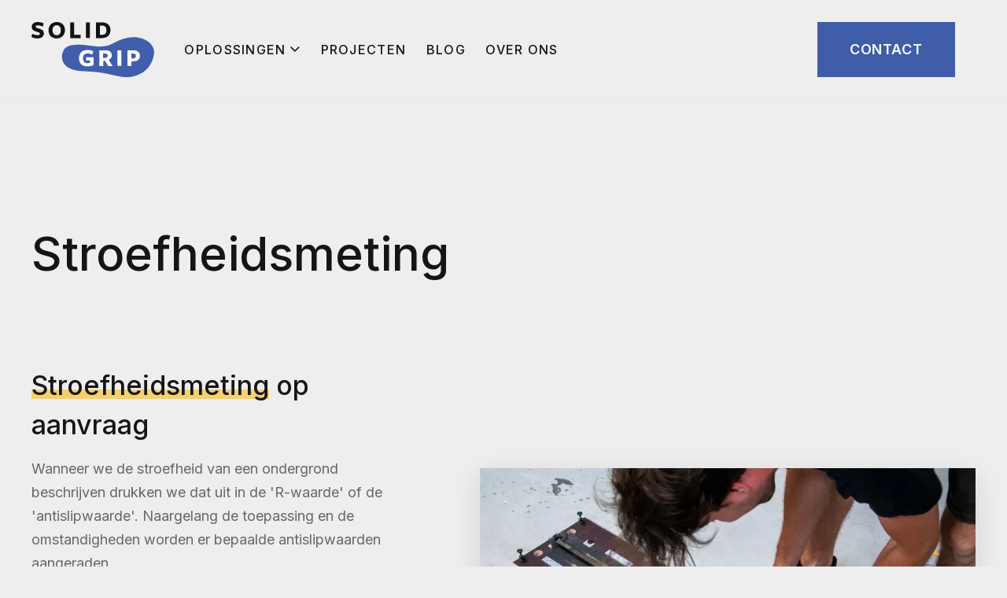

--- FILE ---
content_type: text/html
request_url: https://www.solidgrip.be/uitvoering/op-aanvraag-de-r-waarde-bepalen-met-een-stroefheidsmeting
body_size: 6577
content:
<!DOCTYPE html><!-- Last Published: Wed Jun 25 2025 09:42:44 GMT+0000 (Coordinated Universal Time) --><html data-wf-domain="www.solidgrip.be" data-wf-page="62973dc6bfcb134189a5e468" data-wf-site="627f9ad2b3e1dd040eddb05c" lang="nl"><head><meta charset="utf-8"/><title>Solidgrip Stroefheidsmeting - Meet de antislip waarde van je vloer</title><meta content="Ben je benieuwd naar de veiligheid van jouw ondergrond of vloer? Of heb je graag de voor en na waarden bij een uitvoering? Laat een Stroefheidsmeting uitvoeren" name="description"/><meta content="Solidgrip Stroefheidsmeting - Meet de antislip waarde van je vloer" property="og:title"/><meta content="Ben je benieuwd naar de veiligheid van jouw ondergrond of vloer? Of heb je graag de voor en na waarden bij een uitvoering? Laat een Stroefheidsmeting uitvoeren" property="og:description"/><meta content="https://cdn.prod.website-files.com/627f9ad2b3e1dd040eddb05c/6280da9508e2aafbfb7a39c0_Home-About.jpg" property="og:image"/><meta content="Solidgrip Stroefheidsmeting - Meet de antislip waarde van je vloer" property="twitter:title"/><meta content="Ben je benieuwd naar de veiligheid van jouw ondergrond of vloer? Of heb je graag de voor en na waarden bij een uitvoering? Laat een Stroefheidsmeting uitvoeren" property="twitter:description"/><meta content="https://cdn.prod.website-files.com/627f9ad2b3e1dd040eddb05c/6280da9508e2aafbfb7a39c0_Home-About.jpg" property="twitter:image"/><meta property="og:type" content="website"/><meta content="summary_large_image" name="twitter:card"/><meta content="width=device-width, initial-scale=1" name="viewport"/><link href="https://cdn.prod.website-files.com/627f9ad2b3e1dd040eddb05c/css/solidgrip-webshop.webflow.shared.076e9c635.min.css" rel="stylesheet" type="text/css"/><link href="https://fonts.googleapis.com" rel="preconnect"/><link href="https://fonts.gstatic.com" rel="preconnect" crossorigin="anonymous"/><script src="https://ajax.googleapis.com/ajax/libs/webfont/1.6.26/webfont.js" type="text/javascript"></script><script type="text/javascript">WebFont.load({  google: {    families: ["DM Sans:regular,500,700","Manrope:regular,500,600,700","Inter:100,200,300,regular,500,600,700,800,900"]  }});</script><script type="text/javascript">!function(o,c){var n=c.documentElement,t=" w-mod-";n.className+=t+"js",("ontouchstart"in o||o.DocumentTouch&&c instanceof DocumentTouch)&&(n.className+=t+"touch")}(window,document);</script><link href="https://cdn.prod.website-files.com/627f9ad2b3e1dd040eddb05c/627f9d773bae752b27b9d243_Favicon.png" rel="shortcut icon" type="image/x-icon"/><link href="https://cdn.prod.website-files.com/627f9ad2b3e1dd040eddb05c/627f9d7b887585e75ceca02f_Webclip.png" rel="apple-touch-icon"/><script async="" src="https://www.googletagmanager.com/gtag/js?id=G-Y9XHYSN9PF"></script><script type="text/javascript">window.dataLayer = window.dataLayer || [];function gtag(){dataLayer.push(arguments);}gtag('js', new Date());gtag('set', 'developer_id.dZGVlNj', true);gtag('config', 'G-Y9XHYSN9PF');</script><script src="https://www.google.com/recaptcha/api.js" type="text/javascript"></script><meta name="google-site-verification" content="vtte6RILIjNXaBGlsZUqlbKqksauqOU0MmOXYpphy3Y" /><script type="text/javascript">window.__WEBFLOW_CURRENCY_SETTINGS = {"currencyCode":"EUR","symbol":"€","decimal":",","fractionDigits":2,"group":".","template":"{{wf {\"path\":\"symbol\",\"type\":\"PlainText\"} }} {{wf {\"path\":\"amount\",\"type\":\"CommercePrice\"} }} {{wf {\"path\":\"currencyCode\",\"type\":\"PlainText\"} }}","hideDecimalForWholeNumbers":false};</script></head><body class="bg-secondary-1"><div class="page-wrapper"><div data-collapse="medium" data-animation="over-left" data-duration="400" data-w-id="58db7844-5919-d71b-dd74-2323ed8dffe9" data-easing="ease" data-easing2="ease" role="banner" class="header w-nav"><div class="container-default w-container"><div class="header-wrapper"><div class="split-content header-right"><a href="/" class="header-logo w-nav-brand"><img src="https://cdn.prod.website-files.com/627f9ad2b3e1dd040eddb05c/627fa0e5bb31bd2397f1c2bd_SolidGripBlue.svg" alt="Solidgrip Antislip logo
" class="header-logo"/></a><nav role="navigation" class="nav-menu w-nav-menu"><ul role="list" class="header-navigation"><li class="nav-item-wrapper"><div data-hover="true" data-delay="1000" data-w-id="52247d69-c019-e7d6-d252-f32a865a24a1" class="w-dropdown"><div class="nav-link dropdown w-dropdown-toggle"><div>Oplossingen <span class="dropdown-arrow"></span></div></div><nav class="dropdown-list w-dropdown-list"><div class="dropdown-nav-main-wrapper"><div class="dropdown-nav-pages-wrapper"><div class="title dropdown-menu">Categorieën</div><ul role="list" class="dropdown-nav w-list-unstyled"><li class="dropdown-nav-item"><a href="/categorieen/vloeistoffen" class="dropdown-nav-link w-dropdown-link">Vloeistoffen</a></li><li class="dropdown-nav-item"><a href="/categorieen/coatings" class="dropdown-nav-link w-dropdown-link">Coatings</a></li><li class="dropdown-nav-item"><a href="/categorieen/platen-en-stroken" class="dropdown-nav-link w-dropdown-link">Platen &amp; stroken</a></li><li class="dropdown-nav-item"><a href="/categorieen/trappen" class="dropdown-nav-link w-dropdown-link">Trappen</a></li><li class="dropdown-nav-item"><a href="/categorieen/tapes" class="dropdown-nav-link w-dropdown-link">Tapes</a></li></ul></div><div class="dropdown-nav-pages-wrapper"><div class="title dropdown-menu">Ondergronden</div><ul role="list" class="dropdown-nav w-list-unstyled"><li class="dropdown-nav-item"><a href="/ondergronden/acryl-en-polyester" class="dropdown-nav-link w-dropdown-link">Acryl &amp; Polyester</a></li><li class="dropdown-nav-item"><a href="/ondergronden/gladde-keramische-tegels" class="dropdown-nav-link w-dropdown-link">Keramische tegels</a></li><li class="dropdown-nav-item"><a href="/ondergronden/gladde-beton" class="dropdown-nav-link w-dropdown-link">Beton</a></li><li class="dropdown-nav-item"><a href="/ondergronden/epoxy" class="dropdown-nav-link w-dropdown-link">Epoxy</a></li><li class="dropdown-nav-item"><a href="/ondergronden/gevaarljijke-ladders" class="dropdown-nav-link w-dropdown-link">Ladders</a></li><li class="dropdown-nav-item"><a href="/ondergronden/marmer-en-graniet" class="dropdown-nav-link w-dropdown-link">Marmer &amp; graniet</a></li><li class="dropdown-nav-item"><a href="/ondergronden/glad-porselein-en-emaille" class="dropdown-nav-link w-dropdown-link">Porselein &amp; emaille</a></li><li class="dropdown-nav-item"><a href="/ondergronden/trappen" class="dropdown-nav-link w-dropdown-link">Trappen</a></li><li class="dropdown-nav-item"><a href="/ondergronden/stalen-roosters" class="dropdown-nav-link w-dropdown-link">Stalen roosters</a></li><li class="dropdown-nav-item"><a href="/ondergronden/gladde-traanplaat-veilig-maken" class="dropdown-nav-link w-dropdown-link">Traanplaat</a></li><li class="dropdown-nav-item last"><a href="/ondergronden/hout" class="dropdown-nav-link w-dropdown-link">Hout</a></li></ul></div><div class="dropdown-nav-pages-wrapper last"><div class="title dropdown-menu">uitvoering</div><ul role="list" class="dropdown-nav w-list-unstyled"><li class="dropdown-nav-item"><a href="/uitvoering/offerte" class="dropdown-nav-link w-dropdown-link">Offerte aanvragen</a></li><li class="dropdown-nav-item"><a href="/uitvoering/werkwijze" class="dropdown-nav-link w-dropdown-link">Werkwijze</a></li><li class="dropdown-nav-item"><a href="/uitvoering/op-aanvraag-de-r-waarde-bepalen-met-een-stroefheidsmeting" aria-current="page" class="dropdown-nav-link w-dropdown-link w--current">Stroefheidsmeting</a></li><li class="dropdown-nav-item"><a href="/uitvoering/garantie" class="dropdown-nav-link w-dropdown-link">Garantie</a></li><li class="dropdown-nav-item"><a href="/uitvoering/word-erkend-applicateur-dankzij-ons-opleidingscentrum" class="dropdown-nav-link w-dropdown-link">Opleidingscentrum</a></li></ul></div></div></nav></div></li><li class="nav-item-wrapper"><a href="/projecten" class="nav-link">Projecten</a></li><li class="nav-item-wrapper"><a href="/blog" class="nav-link">Blog</a></li><li class="nav-item-wrapper"><a href="/over-ons" class="nav-link">Over ons</a></li><li class="nav-item-wrapper last"><a href="/contact" class="nav-link nav-contact">Contact</a></li><li class="nav-item-wrapper last"><a href="#" class="button-primary header-button full-width w-button">Shop now</a></li></ul></nav></div><div class="split-content header-right"><a href="/contact" class="button-primary _2-buttons w-button">Contact</a><div class="menu-button-2 w-nav-button"><div class="menu-button-icon-main-wrap"><div class="menu-button-icon-wrap"><div class="menu-button-icon-line-2 top"></div><div class="menu-button-icon-line-2 middle"></div><div class="menu-button-icon-line-2 bottom"></div></div></div></div></div></div></div></div><div class="section relative less-spacing-below"><div class="container-default color-section-content w-container"><div class="top-content-2-columns blog"><h1 data-w-id="d1ab2b19-7649-1b3c-1f91-751c35bd66cb" class="mg-bottom-0px">Stroefheidsmeting</h1></div></div><div class="bg-shapes"><img src="https://cdn.prod.website-files.com/627f9ad2b3e1dd040eddb05c/62863fa1335ea30e38b19ff7_YellowTiltedWaves.svg" alt="" style="opacity:0;-webkit-transform:translate3d(0, -20px, 0) scale3d(1, 1, 1) rotateX(0) rotateY(0) rotateZ(0) skew(0, 0);-moz-transform:translate3d(0, -20px, 0) scale3d(1, 1, 1) rotateX(0) rotateY(0) rotateZ(0) skew(0, 0);-ms-transform:translate3d(0, -20px, 0) scale3d(1, 1, 1) rotateX(0) rotateY(0) rotateZ(0) skew(0, 0);transform:translate3d(0, -20px, 0) scale3d(1, 1, 1) rotateX(0) rotateY(0) rotateZ(0) skew(0, 0)" data-w-id="d1ab2b19-7649-1b3c-1f91-751c35bd66d1" class="image shape blog---01"/></div></div><div class="section relative bg-secondary-1 less-spacing-above"><div class="container-default color-section-content w-container"><div class="_2-column-grid about-products"><div class="split-content about-products"><h2><span class="yellow-underline-text">Stroefheidsmeting</span> op aanvraag</h2><p>Wanneer we de stroefheid van een ondergrond beschrijven drukken we dat uit in de &#x27;R-waarde&#x27; of de &#x27;antislipwaarde&#x27;. Naargelang de toepassing en de omstandigheden worden er bepaalde antislipwaarden aangeraden. <br/><br/>Ben je benieuwd naar de veiligheid van jouw ondergrond of vloer? Of heb je graag de voor en na waarden bij een uitvoering? In dat geval kunnen wij bij jouw een meting uitvoeren met ons specifiek apparaat. Dit apparaat volgt de <strong>NEN norm 7909 </strong>waardoor wij nadien een attest van de meting kunnen leveren.<br/><br/>De kostprijs van een meting varieert naargelang het aantal metingen op de locatie met een minimum van € 375 (Verplaatsing binnen België inbegrepen). Bij interesse of vragen kan je <a href="/contact">contact</a> met ons opnemen.<br/></p></div><div id="w-node-_68d0ed4f-bbfd-3105-fc1f-430b69dfeb1c-89a5e468" class="image-wrapper about-products"><div class="mask categorie-product-mask _01 shadow"><div class="image-cover bg-primary-1"></div><img src="https://cdn.prod.website-files.com/627f9ad2b3e1dd040eddb05c/64cb9cd1796a3d49ad07d3ab_Stroefheidsmeting-6.avif" alt="Erkende Solidgrip applicatoren brengen een antisliplaag aan op een gepolierde beton in een brasserie" srcset="https://cdn.prod.website-files.com/627f9ad2b3e1dd040eddb05c/64cb9cd1796a3d49ad07d3ab_Stroefheidsmeting-6-p-500.avif 500w, https://cdn.prod.website-files.com/627f9ad2b3e1dd040eddb05c/64cb9cd1796a3d49ad07d3ab_Stroefheidsmeting-6-p-800.avif 800w, https://cdn.prod.website-files.com/627f9ad2b3e1dd040eddb05c/64cb9cd1796a3d49ad07d3ab_Stroefheidsmeting-6-p-1080.avif 1080w, https://cdn.prod.website-files.com/627f9ad2b3e1dd040eddb05c/64cb9cd1796a3d49ad07d3ab_Stroefheidsmeting-6.avif 2000w" sizes="(max-width: 479px) 100vw, (max-width: 991px) 400px, (max-width: 1439px) 56vw, 535.390625px" class="image"/></div></div></div></div></div><div class="section relative bg-secondary-1 less-spacing-above"><div class="container-default color-section-content w-container"><div class="_2-column-grid about-products align-top"><div class="split-content about-products"><h2>Wat is een <span class="yellow-underline-text">R-waarde</span>?</h2><p>De R-waarde of antislipwaarde wordt uitgedrukt met een &#x27;R&#x27; gevolgd met een getal van 8 tot 13. Hierbij is 8 een gladdere vloer en 13 de meest stroeve ondergrond. Een hogere waarde is dus beter voor de veiligheid. Maar de hoogste waarde is niet altijd de beste oplossing omdat we ook rekening houdende met de reinigingsmogelijkheden en het uiterlijk van de ondergrond. <br/><br/>Hier onder vind je een indicatie van de aangeraden waarden in verschillende omstandigheden:<br/></p><ul role="list" class="list w-list-unstyled"><li class="list-item mg-bottom-16px"><div class="list-item-bullet"></div><div><strong>R9: </strong>Geschikt voor droge, propere binnenvloeren</div></li><li class="list-item mg-bottom-16px"><div class="list-item-bullet"></div><div><strong>R10: </strong>Ideaal voor binnenruimtes die overwegend droog zijn maar toch belang hebben bij een degelijke antislipwaarde. Denk aan keukens, restaurants, winkels, ingangen ...</div></li><li class="list-item mg-bottom-16px"><div class="list-item-bullet"></div><div><strong>R11: </strong>Geschikt voor zwembaden, badkamers, natte keukens, ... en natte ondergronden die blootvoets te betreden zijn</div></li><li class="list-item mg-bottom-16px"><div class="list-item-bullet"></div><div><strong>R12:</strong> Zeer natte en gladde ruimtes. Een vochtige werkplek, ...</div></li><li class="list-item mg-bottom-16px"><div class="list-item-bullet"></div><div><strong>R13:</strong> Deze waarde wordt aangeraden bij zeer natte en vettige ondergronden zoals bijvoorbeeld de werkplaats van een slager.</div></li></ul><p>Bij hellingen of gevaarlijke plaatsen is steeds een betere R-waarde aangeraden om ook hier de nodige zekerheid en veiligheid te bieden.<br/></p></div><div class="split-content about-products"><h2>De <span class="yellow-underline-text">werkwijze</span> van een correcte antislipmeting</h2><p>Met de /apparaat/ voeren we een meting uit door het apparaat op de geselecteerde ondergrond te plaatsen en te activeren. Het apparaat gaat vervolgens met behulp van een voet die met een bepaalde kracht het apparaat vooruitduwt de stroefheid meten. Om deze meting correct uit te voeren is er minstens een lengte van 60cm nodig.<br/><br/>Naargelang de afstand en weerstand die het apparaat ondervind wordt een waarde weergegeven. Deze waardes worden uitgedrukt in μ (MU). Deze komen dan weer overeen met hun R-waarde:<br/><br/><strong>R8-9</strong>: μ= tot 0.18<strong><br/>R10</strong>: μ= 0.18 – 0.34<br/>‍<strong>R11</strong>: μ= 0.35 – 0.50<br/>‍<strong>R12</strong>: μ= 0.51 – 0.70<br/>‍<strong>R13</strong>: μ= 0.71 en daarboven<br/><br/>Veelvoorkomende ondergronden en plaatsen voor stroefheidsmetingen zijn:<br/></p><ul role="list" class="list w-list-unstyled"><li class="list-item mg-bottom-16px"><div class="list-item-bullet"></div><div>Zwembaden, parkeergarages, keukens en horeca, badkamers, vliegvelden, winkels, ...</div></li><li class="list-item mg-bottom-16px"><div class="list-item-bullet"></div><div>Plaatsen waar klanten vaak van buiten naar binnen wandelen en daardoor de vloer glad wordt</div></li><li class="list-item mg-bottom-16px"><div class="list-item-bullet"></div><div>Natte ondergronden die blootvoets te betreden zijn</div></li><li class="list-item mg-bottom-16px"><div class="list-item-bullet"></div><div>Een vochtige werkplek met uitglij gevaar</div></li><li class="list-item mg-bottom-16px"><div class="list-item-bullet"></div><div>Natuursteen, tegels, keramische tegels, marmer, gietvloeren, bepolierd beton, houten vloeren, vloercoatings, ...</div></li></ul></div></div></div></div><div class="narrow-section"><div class="container-default w-container"><div class="cta-wrapper v1"><img src="https://cdn.prod.website-files.com/627f9ad2b3e1dd040eddb05c/6286894fa499c1ab9de4a55f_CTAcircle.svg" alt="" data-w-id="2c745e36-ef5c-a057-cf7b-296d0584dbaa" class="image shape cta-v1---01"/><div class="cta-content-wrapper v1"><h2 class="color-white">Zet vandaag nog de stappen naar een veiligere toekomst.</h2><p class="mg-bottom-32px">Dankzij onze uitgebreide kennis van vloeren en trappen kunnen wij steeds gepaste oplossing bieden. Twijfel dus niet om contact op te nemen met uw vragen! Wij zijn gelegen te Boortmeerbeek (regio Mechelen) en voorzien uitvoering en leveringen in het hele land.</p><div><a href="/contact" class="button-primary button-white w-button">Contact opnemen</a></div></div></div></div><div class="bg-square half bg-secondary-1"></div></div><footer class="footer"><div class="container-default"><div class="w-layout-grid footer-top-content"><div id="w-node-b05b522c-d46b-60fc-093e-ac52d1b45a2d-d1b45a2a"><a href="/" class="footer-logo-container mg-bottom-16px w-inline-block"><img alt="Solidgrip Antislip logo
" src="https://cdn.prod.website-files.com/627f9ad2b3e1dd040eddb05c/627fa0e5bb31bd2397f1c2bd_SolidGripBlue.svg" class="footer-logo"/></a><p>Wij geloven in het belang van veilige vloeren in alle omstandigheden, binnen of buiten. </p></div><div id="w-node-b05b522c-d46b-60fc-093e-ac52d1b45a32-d1b45a2a"><div class="form-block w-form"><form id="wf-form-Footer-Form" name="wf-form-Footer-Form" data-name="Footer Form" method="get" data-wf-page-id="62973dc6bfcb134189a5e468" data-wf-element-id="b05b522c-d46b-60fc-093e-ac52d1b45a34"><label for="email-2" class="title h4-size">Schrijf je in op onze nieuwsbrief</label><div class="relative"><input class="input cta-v2-input w-input" maxlength="256" name="email-2" data-name="Email 2" placeholder="Je email" type="email" id="email-2" required=""/><input type="submit" data-wait="..." class="submit-button footer-form w-button" value="Inschrijven"/></div></form><div class="success-message w-form-done"><div>Bedankt!</div></div><div class="error-message w-form-fail"><div>Oeps! er is iets misgegaan.</div></div></div></div></div><div data-w-id="b05b522c-d46b-60fc-093e-ac52d1b45a40" class="divider"></div><div class="footer-middle-content"><div class="footer-column"><div class="title footer-heading">Navigatie</div><div class="footer-nav-content"><ul role="list" class="footer-nav w-list-unstyled"><li class="footer-nav-item"><a href="/" class="footer-link">Home</a></li><li class="footer-nav-item"><a href="/projecten" class="footer-link cms-tag-container w-inline-block"><div>Projecten</div></a></li><li class="footer-nav-item"><a href="/blog" class="footer-link">Blogberichten</a></li><li class="footer-nav-item"><a href="/over-ons" class="footer-link cms-tag-container w-inline-block"><div>Over ons</div></a></li><li class="footer-nav-item last"><a href="/contact" class="footer-link">Contact</a></li></ul></div></div><div class="footer-column"><div class="title footer-heading">CategoriEën</div><div class="footer-nav-content"><ul role="list" class="footer-nav w-list-unstyled"><li class="footer-nav-item"><a href="/categorieen/vloeistoffen" class="footer-link">VLoeistoffen</a></li><li class="footer-nav-item"><a href="/categorieen/coatings" class="footer-link">Coatings</a></li><li class="footer-nav-item"><a href="/categorieen/platen-en-stroken" class="footer-link">PlateN &amp; stroken</a></li><li class="footer-nav-item"><a href="/categorieen/trappen" class="footer-link">TrapPEN</a></li><li class="footer-nav-item"><a href="/categorieen/tapes" class="footer-link">Tapes</a></li></ul></div></div><div id="w-node-b05b522c-d46b-60fc-093e-ac52d1b45a6c-d1b45a2a" class="footer-column"><div class="title footer-heading">Ondergronden</div><div class="footer-nav-content"><ul role="list" class="footer-nav w-list-unstyled"><li class="footer-nav-item"><a href="/ondergronden/acryl-en-polyester" class="footer-link">Acryl &amp; Polyester</a></li><li class="footer-nav-item"><a href="/ondergronden/gladde-keramische-tegels" class="footer-link">Keramische tegels</a></li><li class="footer-nav-item"><a href="/ondergronden/gladde-beton" class="footer-link">Beton</a></li><li class="footer-nav-item"><a href="/ondergronden/epoxy" class="footer-link">Epoxy</a></li><li class="footer-nav-item"><a href="/ondergronden/gevaarljijke-ladders" class="footer-link">Ladders</a></li><li class="footer-nav-item"><a href="/ondergronden/marmer-en-graniet" class="footer-link">Marmer &amp; graniet</a></li><li class="footer-nav-item"><a href="/ondergronden/glad-porselein-en-emaille" class="footer-link">Porselein &amp; emaille</a></li><li class="footer-nav-item"><a href="/ondergronden/trappen" class="footer-link">Trappen</a></li><li class="footer-nav-item"><a href="/ondergronden/stalen-roosters" class="footer-link">Stalen roosters</a></li><li class="footer-nav-item"><a href="/ondergronden/gladde-traanplaat-veilig-maken" class="footer-link">Traanplaat</a></li><li class="footer-nav-item last"><a href="/ondergronden/hout" class="footer-link">Hout</a></li></ul></div></div><div id="w-node-b05b522c-d46b-60fc-093e-ac52d1b45a92-d1b45a2a" class="footer-column"><div class="title footer-heading">Utvoering</div><div class="footer-nav-content"><ul role="list" class="footer-nav w-list-unstyled"><li class="footer-nav-item"><a href="/uitvoering/offerte" class="footer-link">Offerte</a></li><li class="footer-nav-item"><a href="/uitvoering/werkwijze" class="footer-link">Werkwijze</a></li><li class="footer-nav-item"><a href="/uitvoering/op-aanvraag-de-r-waarde-bepalen-met-een-stroefheidsmeting" aria-current="page" class="footer-link w--current">Stroefheidsmeting</a></li><li class="footer-nav-item"><a href="/uitvoering/garantie" class="footer-link">Garantie</a></li><li class="footer-nav-item last"><a href="/uitvoering/word-erkend-applicateur-dankzij-ons-opleidingscentrum" class="footer-link">Opleidingscentrum</a></li></ul></div></div></div><div data-w-id="b05b522c-d46b-60fc-093e-ac52d1b45aa6" class="divider"></div><div class="footer-bottom-content"><div>© Copyright Solidgrip 2025 - Website door <a href="https://www.bramrutten.be">bramrutten.be</a></div></div></div></footer></div><script src="https://d3e54v103j8qbb.cloudfront.net/js/jquery-3.5.1.min.dc5e7f18c8.js?site=627f9ad2b3e1dd040eddb05c" type="text/javascript" integrity="sha256-9/aliU8dGd2tb6OSsuzixeV4y/faTqgFtohetphbbj0=" crossorigin="anonymous"></script><script src="https://cdn.prod.website-files.com/627f9ad2b3e1dd040eddb05c/js/webflow.schunk.1a807f015b216e46.js" type="text/javascript"></script><script src="https://cdn.prod.website-files.com/627f9ad2b3e1dd040eddb05c/js/webflow.schunk.bb5ddeb8fa5e8f27.js" type="text/javascript"></script><script src="https://cdn.prod.website-files.com/627f9ad2b3e1dd040eddb05c/js/webflow.6d754a65.87800797d6781ef9.js" type="text/javascript"></script><script src="https://cdnjs.cloudflare.com/ajax/libs/jquery/3.5.1/jquery.slim.min.js" ></script><script src="https://cdnjs.cloudflare.com/ajax/libs/js-cookie/2.2.1/js.cookie.min.js" ></script><script>$(document).ready(function(){	if (!Cookies.get('alert')) { setTimeout(function(){		$('#pop-up-wrapper').css('display','flex'); 		Cookies.set('alert', true, { expires: 1 });		}, 13000); }});// Documentation at https://github.com/js-cookie/js-cookie</script></body></html>

--- FILE ---
content_type: text/css
request_url: https://cdn.prod.website-files.com/627f9ad2b3e1dd040eddb05c/css/solidgrip-webshop.webflow.shared.076e9c635.min.css
body_size: 25782
content:
html{-webkit-text-size-adjust:100%;-ms-text-size-adjust:100%;font-family:sans-serif}body{margin:0}article,aside,details,figcaption,figure,footer,header,hgroup,main,menu,nav,section,summary{display:block}audio,canvas,progress,video{vertical-align:baseline;display:inline-block}audio:not([controls]){height:0;display:none}[hidden],template{display:none}a{background-color:#0000}a:active,a:hover{outline:0}abbr[title]{border-bottom:1px dotted}b,strong{font-weight:700}dfn{font-style:italic}h1{margin:.67em 0;font-size:2em}mark{color:#000;background:#ff0}small{font-size:80%}sub,sup{vertical-align:baseline;font-size:75%;line-height:0;position:relative}sup{top:-.5em}sub{bottom:-.25em}img{border:0}svg:not(:root){overflow:hidden}hr{box-sizing:content-box;height:0}pre{overflow:auto}code,kbd,pre,samp{font-family:monospace;font-size:1em}button,input,optgroup,select,textarea{color:inherit;font:inherit;margin:0}button{overflow:visible}button,select{text-transform:none}button,html input[type=button],input[type=reset]{-webkit-appearance:button;cursor:pointer}button[disabled],html input[disabled]{cursor:default}button::-moz-focus-inner,input::-moz-focus-inner{border:0;padding:0}input{line-height:normal}input[type=checkbox],input[type=radio]{box-sizing:border-box;padding:0}input[type=number]::-webkit-inner-spin-button,input[type=number]::-webkit-outer-spin-button{height:auto}input[type=search]{-webkit-appearance:none}input[type=search]::-webkit-search-cancel-button,input[type=search]::-webkit-search-decoration{-webkit-appearance:none}legend{border:0;padding:0}textarea{overflow:auto}optgroup{font-weight:700}table{border-collapse:collapse;border-spacing:0}td,th{padding:0}@font-face{font-family:webflow-icons;src:url([data-uri])format("truetype");font-weight:400;font-style:normal}[class^=w-icon-],[class*=\ w-icon-]{speak:none;font-variant:normal;text-transform:none;-webkit-font-smoothing:antialiased;-moz-osx-font-smoothing:grayscale;font-style:normal;font-weight:400;line-height:1;font-family:webflow-icons!important}.w-icon-slider-right:before{content:""}.w-icon-slider-left:before{content:""}.w-icon-nav-menu:before{content:""}.w-icon-arrow-down:before,.w-icon-dropdown-toggle:before{content:""}.w-icon-file-upload-remove:before{content:""}.w-icon-file-upload-icon:before{content:""}*{box-sizing:border-box}html{height:100%}body{color:#333;background-color:#fff;min-height:100%;margin:0;font-family:Arial,sans-serif;font-size:14px;line-height:20px}img{vertical-align:middle;max-width:100%;display:inline-block}html.w-mod-touch *{background-attachment:scroll!important}.w-block{display:block}.w-inline-block{max-width:100%;display:inline-block}.w-clearfix:before,.w-clearfix:after{content:" ";grid-area:1/1/2/2;display:table}.w-clearfix:after{clear:both}.w-hidden{display:none}.w-button{color:#fff;line-height:inherit;cursor:pointer;background-color:#3898ec;border:0;border-radius:0;padding:9px 15px;text-decoration:none;display:inline-block}input.w-button{-webkit-appearance:button}html[data-w-dynpage] [data-w-cloak]{color:#0000!important}.w-code-block{margin:unset}pre.w-code-block code{all:inherit}.w-optimization{display:contents}.w-webflow-badge,.w-webflow-badge>img{box-sizing:unset;width:unset;height:unset;max-height:unset;max-width:unset;min-height:unset;min-width:unset;margin:unset;padding:unset;float:unset;clear:unset;border:unset;border-radius:unset;background:unset;background-image:unset;background-position:unset;background-size:unset;background-repeat:unset;background-origin:unset;background-clip:unset;background-attachment:unset;background-color:unset;box-shadow:unset;transform:unset;direction:unset;font-family:unset;font-weight:unset;color:unset;font-size:unset;line-height:unset;font-style:unset;font-variant:unset;text-align:unset;letter-spacing:unset;-webkit-text-decoration:unset;text-decoration:unset;text-indent:unset;text-transform:unset;list-style-type:unset;text-shadow:unset;vertical-align:unset;cursor:unset;white-space:unset;word-break:unset;word-spacing:unset;word-wrap:unset;transition:unset}.w-webflow-badge{white-space:nowrap;cursor:pointer;box-shadow:0 0 0 1px #0000001a,0 1px 3px #0000001a;visibility:visible!important;opacity:1!important;z-index:2147483647!important;color:#aaadb0!important;overflow:unset!important;background-color:#fff!important;border-radius:3px!important;width:auto!important;height:auto!important;margin:0!important;padding:6px!important;font-size:12px!important;line-height:14px!important;text-decoration:none!important;display:inline-block!important;position:fixed!important;inset:auto 12px 12px auto!important;transform:none!important}.w-webflow-badge>img{position:unset;visibility:unset!important;opacity:1!important;vertical-align:middle!important;display:inline-block!important}h1,h2,h3,h4,h5,h6{margin-bottom:10px;font-weight:700}h1{margin-top:20px;font-size:38px;line-height:44px}h2{margin-top:20px;font-size:32px;line-height:36px}h3{margin-top:20px;font-size:24px;line-height:30px}h4{margin-top:10px;font-size:18px;line-height:24px}h5{margin-top:10px;font-size:14px;line-height:20px}h6{margin-top:10px;font-size:12px;line-height:18px}p{margin-top:0;margin-bottom:10px}blockquote{border-left:5px solid #e2e2e2;margin:0 0 10px;padding:10px 20px;font-size:18px;line-height:22px}figure{margin:0 0 10px}ul,ol{margin-top:0;margin-bottom:10px;padding-left:40px}.w-list-unstyled{padding-left:0;list-style:none}.w-embed:before,.w-embed:after{content:" ";grid-area:1/1/2/2;display:table}.w-embed:after{clear:both}.w-video{width:100%;padding:0;position:relative}.w-video iframe,.w-video object,.w-video embed{border:none;width:100%;height:100%;position:absolute;top:0;left:0}fieldset{border:0;margin:0;padding:0}button,[type=button],[type=reset]{cursor:pointer;-webkit-appearance:button;border:0}.w-form{margin:0 0 15px}.w-form-done{text-align:center;background-color:#ddd;padding:20px;display:none}.w-form-fail{background-color:#ffdede;margin-top:10px;padding:10px;display:none}label{margin-bottom:5px;font-weight:700;display:block}.w-input,.w-select{color:#333;vertical-align:middle;background-color:#fff;border:1px solid #ccc;width:100%;height:38px;margin-bottom:10px;padding:8px 12px;font-size:14px;line-height:1.42857;display:block}.w-input::placeholder,.w-select::placeholder{color:#999}.w-input:focus,.w-select:focus{border-color:#3898ec;outline:0}.w-input[disabled],.w-select[disabled],.w-input[readonly],.w-select[readonly],fieldset[disabled] .w-input,fieldset[disabled] .w-select{cursor:not-allowed}.w-input[disabled]:not(.w-input-disabled),.w-select[disabled]:not(.w-input-disabled),.w-input[readonly],.w-select[readonly],fieldset[disabled]:not(.w-input-disabled) .w-input,fieldset[disabled]:not(.w-input-disabled) .w-select{background-color:#eee}textarea.w-input,textarea.w-select{height:auto}.w-select{background-color:#f3f3f3}.w-select[multiple]{height:auto}.w-form-label{cursor:pointer;margin-bottom:0;font-weight:400;display:inline-block}.w-radio{margin-bottom:5px;padding-left:20px;display:block}.w-radio:before,.w-radio:after{content:" ";grid-area:1/1/2/2;display:table}.w-radio:after{clear:both}.w-radio-input{float:left;margin:3px 0 0 -20px;line-height:normal}.w-file-upload{margin-bottom:10px;display:block}.w-file-upload-input{opacity:0;z-index:-100;width:.1px;height:.1px;position:absolute;overflow:hidden}.w-file-upload-default,.w-file-upload-uploading,.w-file-upload-success{color:#333;display:inline-block}.w-file-upload-error{margin-top:10px;display:block}.w-file-upload-default.w-hidden,.w-file-upload-uploading.w-hidden,.w-file-upload-error.w-hidden,.w-file-upload-success.w-hidden{display:none}.w-file-upload-uploading-btn{cursor:pointer;background-color:#fafafa;border:1px solid #ccc;margin:0;padding:8px 12px;font-size:14px;font-weight:400;display:flex}.w-file-upload-file{background-color:#fafafa;border:1px solid #ccc;flex-grow:1;justify-content:space-between;margin:0;padding:8px 9px 8px 11px;display:flex}.w-file-upload-file-name{font-size:14px;font-weight:400;display:block}.w-file-remove-link{cursor:pointer;width:auto;height:auto;margin-top:3px;margin-left:10px;padding:3px;display:block}.w-icon-file-upload-remove{margin:auto;font-size:10px}.w-file-upload-error-msg{color:#ea384c;padding:2px 0;display:inline-block}.w-file-upload-info{padding:0 12px;line-height:38px;display:inline-block}.w-file-upload-label{cursor:pointer;background-color:#fafafa;border:1px solid #ccc;margin:0;padding:8px 12px;font-size:14px;font-weight:400;display:inline-block}.w-icon-file-upload-icon,.w-icon-file-upload-uploading{width:20px;margin-right:8px;display:inline-block}.w-icon-file-upload-uploading{height:20px}.w-container{max-width:940px;margin-left:auto;margin-right:auto}.w-container:before,.w-container:after{content:" ";grid-area:1/1/2/2;display:table}.w-container:after{clear:both}.w-container .w-row{margin-left:-10px;margin-right:-10px}.w-row:before,.w-row:after{content:" ";grid-area:1/1/2/2;display:table}.w-row:after{clear:both}.w-row .w-row{margin-left:0;margin-right:0}.w-col{float:left;width:100%;min-height:1px;padding-left:10px;padding-right:10px;position:relative}.w-col .w-col{padding-left:0;padding-right:0}.w-col-1{width:8.33333%}.w-col-2{width:16.6667%}.w-col-3{width:25%}.w-col-4{width:33.3333%}.w-col-5{width:41.6667%}.w-col-6{width:50%}.w-col-7{width:58.3333%}.w-col-8{width:66.6667%}.w-col-9{width:75%}.w-col-10{width:83.3333%}.w-col-11{width:91.6667%}.w-col-12{width:100%}.w-hidden-main{display:none!important}@media screen and (max-width:991px){.w-container{max-width:728px}.w-hidden-main{display:inherit!important}.w-hidden-medium{display:none!important}.w-col-medium-1{width:8.33333%}.w-col-medium-2{width:16.6667%}.w-col-medium-3{width:25%}.w-col-medium-4{width:33.3333%}.w-col-medium-5{width:41.6667%}.w-col-medium-6{width:50%}.w-col-medium-7{width:58.3333%}.w-col-medium-8{width:66.6667%}.w-col-medium-9{width:75%}.w-col-medium-10{width:83.3333%}.w-col-medium-11{width:91.6667%}.w-col-medium-12{width:100%}.w-col-stack{width:100%;left:auto;right:auto}}@media screen and (max-width:767px){.w-hidden-main,.w-hidden-medium{display:inherit!important}.w-hidden-small{display:none!important}.w-row,.w-container .w-row{margin-left:0;margin-right:0}.w-col{width:100%;left:auto;right:auto}.w-col-small-1{width:8.33333%}.w-col-small-2{width:16.6667%}.w-col-small-3{width:25%}.w-col-small-4{width:33.3333%}.w-col-small-5{width:41.6667%}.w-col-small-6{width:50%}.w-col-small-7{width:58.3333%}.w-col-small-8{width:66.6667%}.w-col-small-9{width:75%}.w-col-small-10{width:83.3333%}.w-col-small-11{width:91.6667%}.w-col-small-12{width:100%}}@media screen and (max-width:479px){.w-container{max-width:none}.w-hidden-main,.w-hidden-medium,.w-hidden-small{display:inherit!important}.w-hidden-tiny{display:none!important}.w-col{width:100%}.w-col-tiny-1{width:8.33333%}.w-col-tiny-2{width:16.6667%}.w-col-tiny-3{width:25%}.w-col-tiny-4{width:33.3333%}.w-col-tiny-5{width:41.6667%}.w-col-tiny-6{width:50%}.w-col-tiny-7{width:58.3333%}.w-col-tiny-8{width:66.6667%}.w-col-tiny-9{width:75%}.w-col-tiny-10{width:83.3333%}.w-col-tiny-11{width:91.6667%}.w-col-tiny-12{width:100%}}.w-widget{position:relative}.w-widget-map{width:100%;height:400px}.w-widget-map label{width:auto;display:inline}.w-widget-map img{max-width:inherit}.w-widget-map .gm-style-iw{text-align:center}.w-widget-map .gm-style-iw>button{display:none!important}.w-widget-twitter{overflow:hidden}.w-widget-twitter-count-shim{vertical-align:top;text-align:center;background:#fff;border:1px solid #758696;border-radius:3px;width:28px;height:20px;display:inline-block;position:relative}.w-widget-twitter-count-shim *{pointer-events:none;-webkit-user-select:none;user-select:none}.w-widget-twitter-count-shim .w-widget-twitter-count-inner{text-align:center;color:#999;font-family:serif;font-size:15px;line-height:12px;position:relative}.w-widget-twitter-count-shim .w-widget-twitter-count-clear{display:block;position:relative}.w-widget-twitter-count-shim.w--large{width:36px;height:28px}.w-widget-twitter-count-shim.w--large .w-widget-twitter-count-inner{font-size:18px;line-height:18px}.w-widget-twitter-count-shim:not(.w--vertical){margin-left:5px;margin-right:8px}.w-widget-twitter-count-shim:not(.w--vertical).w--large{margin-left:6px}.w-widget-twitter-count-shim:not(.w--vertical):before,.w-widget-twitter-count-shim:not(.w--vertical):after{content:" ";pointer-events:none;border:solid #0000;width:0;height:0;position:absolute;top:50%;left:0}.w-widget-twitter-count-shim:not(.w--vertical):before{border-width:4px;border-color:#75869600 #5d6c7b #75869600 #75869600;margin-top:-4px;margin-left:-9px}.w-widget-twitter-count-shim:not(.w--vertical).w--large:before{border-width:5px;margin-top:-5px;margin-left:-10px}.w-widget-twitter-count-shim:not(.w--vertical):after{border-width:4px;border-color:#fff0 #fff #fff0 #fff0;margin-top:-4px;margin-left:-8px}.w-widget-twitter-count-shim:not(.w--vertical).w--large:after{border-width:5px;margin-top:-5px;margin-left:-9px}.w-widget-twitter-count-shim.w--vertical{width:61px;height:33px;margin-bottom:8px}.w-widget-twitter-count-shim.w--vertical:before,.w-widget-twitter-count-shim.w--vertical:after{content:" ";pointer-events:none;border:solid #0000;width:0;height:0;position:absolute;top:100%;left:50%}.w-widget-twitter-count-shim.w--vertical:before{border-width:5px;border-color:#5d6c7b #75869600 #75869600;margin-left:-5px}.w-widget-twitter-count-shim.w--vertical:after{border-width:4px;border-color:#fff #fff0 #fff0;margin-left:-4px}.w-widget-twitter-count-shim.w--vertical .w-widget-twitter-count-inner{font-size:18px;line-height:22px}.w-widget-twitter-count-shim.w--vertical.w--large{width:76px}.w-background-video{color:#fff;height:500px;position:relative;overflow:hidden}.w-background-video>video{object-fit:cover;z-index:-100;background-position:50%;background-size:cover;width:100%;height:100%;margin:auto;position:absolute;inset:-100%}.w-background-video>video::-webkit-media-controls-start-playback-button{-webkit-appearance:none;display:none!important}.w-background-video--control{background-color:#0000;padding:0;position:absolute;bottom:1em;right:1em}.w-background-video--control>[hidden]{display:none!important}.w-slider{text-align:center;clear:both;-webkit-tap-highlight-color:#0000;tap-highlight-color:#0000;background:#ddd;height:300px;position:relative}.w-slider-mask{z-index:1;white-space:nowrap;height:100%;display:block;position:relative;left:0;right:0;overflow:hidden}.w-slide{vertical-align:top;white-space:normal;text-align:left;width:100%;height:100%;display:inline-block;position:relative}.w-slider-nav{z-index:2;text-align:center;-webkit-tap-highlight-color:#0000;tap-highlight-color:#0000;height:40px;margin:auto;padding-top:10px;position:absolute;inset:auto 0 0}.w-slider-nav.w-round>div{border-radius:100%}.w-slider-nav.w-num>div{font-size:inherit;line-height:inherit;width:auto;height:auto;padding:.2em .5em}.w-slider-nav.w-shadow>div{box-shadow:0 0 3px #3336}.w-slider-nav-invert{color:#fff}.w-slider-nav-invert>div{background-color:#2226}.w-slider-nav-invert>div.w-active{background-color:#222}.w-slider-dot{cursor:pointer;background-color:#fff6;width:1em;height:1em;margin:0 3px .5em;transition:background-color .1s,color .1s;display:inline-block;position:relative}.w-slider-dot.w-active{background-color:#fff}.w-slider-dot:focus{outline:none;box-shadow:0 0 0 2px #fff}.w-slider-dot:focus.w-active{box-shadow:none}.w-slider-arrow-left,.w-slider-arrow-right{cursor:pointer;color:#fff;-webkit-tap-highlight-color:#0000;tap-highlight-color:#0000;-webkit-user-select:none;user-select:none;width:80px;margin:auto;font-size:40px;position:absolute;inset:0;overflow:hidden}.w-slider-arrow-left [class^=w-icon-],.w-slider-arrow-right [class^=w-icon-],.w-slider-arrow-left [class*=\ w-icon-],.w-slider-arrow-right [class*=\ w-icon-]{position:absolute}.w-slider-arrow-left:focus,.w-slider-arrow-right:focus{outline:0}.w-slider-arrow-left{z-index:3;right:auto}.w-slider-arrow-right{z-index:4;left:auto}.w-icon-slider-left,.w-icon-slider-right{width:1em;height:1em;margin:auto;inset:0}.w-slider-aria-label{clip:rect(0 0 0 0);border:0;width:1px;height:1px;margin:-1px;padding:0;position:absolute;overflow:hidden}.w-slider-force-show{display:block!important}.w-dropdown{text-align:left;z-index:900;margin-left:auto;margin-right:auto;display:inline-block;position:relative}.w-dropdown-btn,.w-dropdown-toggle,.w-dropdown-link{vertical-align:top;color:#222;text-align:left;white-space:nowrap;margin-left:auto;margin-right:auto;padding:20px;text-decoration:none;position:relative}.w-dropdown-toggle{-webkit-user-select:none;user-select:none;cursor:pointer;padding-right:40px;display:inline-block}.w-dropdown-toggle:focus{outline:0}.w-icon-dropdown-toggle{width:1em;height:1em;margin:auto 20px auto auto;position:absolute;top:0;bottom:0;right:0}.w-dropdown-list{background:#ddd;min-width:100%;display:none;position:absolute}.w-dropdown-list.w--open{display:block}.w-dropdown-link{color:#222;padding:10px 20px;display:block}.w-dropdown-link.w--current{color:#0082f3}.w-dropdown-link:focus{outline:0}@media screen and (max-width:767px){.w-nav-brand{padding-left:10px}}.w-lightbox-backdrop{cursor:auto;letter-spacing:normal;text-indent:0;text-shadow:none;text-transform:none;visibility:visible;white-space:normal;word-break:normal;word-spacing:normal;word-wrap:normal;color:#fff;text-align:center;z-index:2000;opacity:0;-webkit-user-select:none;-moz-user-select:none;-webkit-tap-highlight-color:transparent;background:#000000e6;outline:0;font-family:Helvetica Neue,Helvetica,Ubuntu,Segoe UI,Verdana,sans-serif;font-size:17px;font-style:normal;font-weight:300;line-height:1.2;list-style:disc;position:fixed;inset:0;-webkit-transform:translate(0)}.w-lightbox-backdrop,.w-lightbox-container{-webkit-overflow-scrolling:touch;height:100%;overflow:auto}.w-lightbox-content{height:100vh;position:relative;overflow:hidden}.w-lightbox-view{opacity:0;width:100vw;height:100vh;position:absolute}.w-lightbox-view:before{content:"";height:100vh}.w-lightbox-group,.w-lightbox-group .w-lightbox-view,.w-lightbox-group .w-lightbox-view:before{height:86vh}.w-lightbox-frame,.w-lightbox-view:before{vertical-align:middle;display:inline-block}.w-lightbox-figure{margin:0;position:relative}.w-lightbox-group .w-lightbox-figure{cursor:pointer}.w-lightbox-img{width:auto;max-width:none;height:auto}.w-lightbox-image{float:none;max-width:100vw;max-height:100vh;display:block}.w-lightbox-group .w-lightbox-image{max-height:86vh}.w-lightbox-caption{text-align:left;text-overflow:ellipsis;white-space:nowrap;background:#0006;padding:.5em 1em;position:absolute;bottom:0;left:0;right:0;overflow:hidden}.w-lightbox-embed{width:100%;height:100%;position:absolute;inset:0}.w-lightbox-control{cursor:pointer;background-position:50%;background-repeat:no-repeat;background-size:24px;width:4em;transition:all .3s;position:absolute;top:0}.w-lightbox-left{background-image:url([data-uri]);display:none;bottom:0;left:0}.w-lightbox-right{background-image:url([data-uri]);display:none;bottom:0;right:0}.w-lightbox-close{background-image:url([data-uri]);background-size:18px;height:2.6em;right:0}.w-lightbox-strip{white-space:nowrap;padding:0 1vh;line-height:0;position:absolute;bottom:0;left:0;right:0;overflow:auto hidden}.w-lightbox-item{box-sizing:content-box;cursor:pointer;width:10vh;padding:2vh 1vh;display:inline-block;-webkit-transform:translate(0,0)}.w-lightbox-active{opacity:.3}.w-lightbox-thumbnail{background:#222;height:10vh;position:relative;overflow:hidden}.w-lightbox-thumbnail-image{position:absolute;top:0;left:0}.w-lightbox-thumbnail .w-lightbox-tall{width:100%;top:50%;transform:translateY(-50%)}.w-lightbox-thumbnail .w-lightbox-wide{height:100%;left:50%;transform:translate(-50%)}.w-lightbox-spinner{box-sizing:border-box;border:5px solid #0006;border-radius:50%;width:40px;height:40px;margin-top:-20px;margin-left:-20px;animation:.8s linear infinite spin;position:absolute;top:50%;left:50%}.w-lightbox-spinner:after{content:"";border:3px solid #0000;border-bottom-color:#fff;border-radius:50%;position:absolute;inset:-4px}.w-lightbox-hide{display:none}.w-lightbox-noscroll{overflow:hidden}@media (min-width:768px){.w-lightbox-content{height:96vh;margin-top:2vh}.w-lightbox-view,.w-lightbox-view:before{height:96vh}.w-lightbox-group,.w-lightbox-group .w-lightbox-view,.w-lightbox-group .w-lightbox-view:before{height:84vh}.w-lightbox-image{max-width:96vw;max-height:96vh}.w-lightbox-group .w-lightbox-image{max-width:82.3vw;max-height:84vh}.w-lightbox-left,.w-lightbox-right{opacity:.5;display:block}.w-lightbox-close{opacity:.8}.w-lightbox-control:hover{opacity:1}}.w-lightbox-inactive,.w-lightbox-inactive:hover{opacity:0}.w-richtext:before,.w-richtext:after{content:" ";grid-area:1/1/2/2;display:table}.w-richtext:after{clear:both}.w-richtext[contenteditable=true]:before,.w-richtext[contenteditable=true]:after{white-space:initial}.w-richtext ol,.w-richtext ul{overflow:hidden}.w-richtext .w-richtext-figure-selected.w-richtext-figure-type-video div:after,.w-richtext .w-richtext-figure-selected[data-rt-type=video] div:after,.w-richtext .w-richtext-figure-selected.w-richtext-figure-type-image div,.w-richtext .w-richtext-figure-selected[data-rt-type=image] div{outline:2px solid #2895f7}.w-richtext figure.w-richtext-figure-type-video>div:after,.w-richtext figure[data-rt-type=video]>div:after{content:"";display:none;position:absolute;inset:0}.w-richtext figure{max-width:60%;position:relative}.w-richtext figure>div:before{cursor:default!important}.w-richtext figure img{width:100%}.w-richtext figure figcaption.w-richtext-figcaption-placeholder{opacity:.6}.w-richtext figure div{color:#0000;font-size:0}.w-richtext figure.w-richtext-figure-type-image,.w-richtext figure[data-rt-type=image]{display:table}.w-richtext figure.w-richtext-figure-type-image>div,.w-richtext figure[data-rt-type=image]>div{display:inline-block}.w-richtext figure.w-richtext-figure-type-image>figcaption,.w-richtext figure[data-rt-type=image]>figcaption{caption-side:bottom;display:table-caption}.w-richtext figure.w-richtext-figure-type-video,.w-richtext figure[data-rt-type=video]{width:60%;height:0}.w-richtext figure.w-richtext-figure-type-video iframe,.w-richtext figure[data-rt-type=video] iframe{width:100%;height:100%;position:absolute;top:0;left:0}.w-richtext figure.w-richtext-figure-type-video>div,.w-richtext figure[data-rt-type=video]>div{width:100%}.w-richtext figure.w-richtext-align-center{clear:both;margin-left:auto;margin-right:auto}.w-richtext figure.w-richtext-align-center.w-richtext-figure-type-image>div,.w-richtext figure.w-richtext-align-center[data-rt-type=image]>div{max-width:100%}.w-richtext figure.w-richtext-align-normal{clear:both}.w-richtext figure.w-richtext-align-fullwidth{text-align:center;clear:both;width:100%;max-width:100%;margin-left:auto;margin-right:auto;display:block}.w-richtext figure.w-richtext-align-fullwidth>div{padding-bottom:inherit;display:inline-block}.w-richtext figure.w-richtext-align-fullwidth>figcaption{display:block}.w-richtext figure.w-richtext-align-floatleft{float:left;clear:none;margin-right:15px}.w-richtext figure.w-richtext-align-floatright{float:right;clear:none;margin-left:15px}.w-nav{z-index:1000;background:#ddd;position:relative}.w-nav:before,.w-nav:after{content:" ";grid-area:1/1/2/2;display:table}.w-nav:after{clear:both}.w-nav-brand{float:left;color:#333;text-decoration:none;position:relative}.w-nav-link{vertical-align:top;color:#222;text-align:left;margin-left:auto;margin-right:auto;padding:20px;text-decoration:none;display:inline-block;position:relative}.w-nav-link.w--current{color:#0082f3}.w-nav-menu{float:right;position:relative}[data-nav-menu-open]{text-align:center;background:#c8c8c8;min-width:200px;position:absolute;top:100%;left:0;right:0;overflow:visible;display:block!important}.w--nav-link-open{display:block;position:relative}.w-nav-overlay{width:100%;display:none;position:absolute;top:100%;left:0;right:0;overflow:hidden}.w-nav-overlay [data-nav-menu-open]{top:0}.w-nav[data-animation=over-left] .w-nav-overlay{width:auto}.w-nav[data-animation=over-left] .w-nav-overlay,.w-nav[data-animation=over-left] [data-nav-menu-open]{z-index:1;top:0;right:auto}.w-nav[data-animation=over-right] .w-nav-overlay{width:auto}.w-nav[data-animation=over-right] .w-nav-overlay,.w-nav[data-animation=over-right] [data-nav-menu-open]{z-index:1;top:0;left:auto}.w-nav-button{float:right;cursor:pointer;-webkit-tap-highlight-color:#0000;tap-highlight-color:#0000;-webkit-user-select:none;user-select:none;padding:18px;font-size:24px;display:none;position:relative}.w-nav-button:focus{outline:0}.w-nav-button.w--open{color:#fff;background-color:#c8c8c8}.w-nav[data-collapse=all] .w-nav-menu{display:none}.w-nav[data-collapse=all] .w-nav-button,.w--nav-dropdown-open,.w--nav-dropdown-toggle-open{display:block}.w--nav-dropdown-list-open{position:static}@media screen and (max-width:991px){.w-nav[data-collapse=medium] .w-nav-menu{display:none}.w-nav[data-collapse=medium] .w-nav-button{display:block}}@media screen and (max-width:767px){.w-nav[data-collapse=small] .w-nav-menu{display:none}.w-nav[data-collapse=small] .w-nav-button{display:block}.w-nav-brand{padding-left:10px}}@media screen and (max-width:479px){.w-nav[data-collapse=tiny] .w-nav-menu{display:none}.w-nav[data-collapse=tiny] .w-nav-button{display:block}}.w-tabs{position:relative}.w-tabs:before,.w-tabs:after{content:" ";grid-area:1/1/2/2;display:table}.w-tabs:after{clear:both}.w-tab-menu{position:relative}.w-tab-link{vertical-align:top;text-align:left;cursor:pointer;color:#222;background-color:#ddd;padding:9px 30px;text-decoration:none;display:inline-block;position:relative}.w-tab-link.w--current{background-color:#c8c8c8}.w-tab-link:focus{outline:0}.w-tab-content{display:block;position:relative;overflow:hidden}.w-tab-pane{display:none;position:relative}.w--tab-active{display:block}@media screen and (max-width:479px){.w-tab-link{display:block}}.w-ix-emptyfix:after{content:""}@keyframes spin{0%{transform:rotate(0)}to{transform:rotate(360deg)}}.w-dyn-empty{background-color:#ddd;padding:10px}.w-dyn-hide,.w-dyn-bind-empty,.w-condition-invisible{display:none!important}.wf-layout-layout{display:grid}@font-face{font-family:Iconscbdxtemplate;src:url(https://cdn.prod.website-files.com/627f9ad2b3e1dd040eddb05c/627f9ad2b3e1ddd4e7ddb0f9_iconscbdxtemplate.woff2)format("woff2");font-weight:400;font-style:normal;font-display:swap}:root{--neutral-600:#646867;--neutral-800:#141616;--primary-1:#405daa;--secondary-2:#f6d06d;--neutral-100:white;--primary-2:#8f8ef0;--secondary-1:#eee;--neutral-700:#343736;--neutral-500:#7d8281;--neutral-400:#e2e2e2;--neutral-300:#e8e8e8;--neutral-200:whitesmoke;--card-short-shadow:#1416160a;--top-banner:#1859511a;--images-short-shadow:#1416161f;--product-bg:whitesmoke}.w-layout-grid{grid-row-gap:16px;grid-column-gap:16px;grid-template-rows:auto auto;grid-template-columns:1fr 1fr;grid-auto-columns:1fr;display:grid}.w-pagination-wrapper{flex-wrap:wrap;justify-content:center;display:flex}.w-pagination-previous,.w-pagination-next{color:#333;background-color:#fafafa;border:1px solid #ccc;border-radius:2px;margin-left:10px;margin-right:10px;padding:9px 20px;font-size:14px;display:block}.w-commerce-commercecheckoutformcontainer{background-color:#f5f5f5;width:100%;min-height:100vh;padding:20px}.w-commerce-commercelayoutcontainer{justify-content:center;align-items:flex-start;display:flex}.w-commerce-commercelayoutmain{flex:0 800px;margin-right:20px}.w-commerce-commercecheckoutcustomerinfowrapper{margin-bottom:20px}.w-commerce-commercecheckoutblockheader{background-color:#fff;border:1px solid #e6e6e6;justify-content:space-between;align-items:baseline;padding:4px 20px;display:flex}.w-commerce-commercecheckoutblockcontent{background-color:#fff;border-bottom:1px solid #e6e6e6;border-left:1px solid #e6e6e6;border-right:1px solid #e6e6e6;padding:20px}.w-commerce-commercecheckoutlabel{margin-bottom:8px}.w-commerce-commercecheckoutemailinput{-webkit-appearance:none;appearance:none;background-color:#fafafa;border:1px solid #ddd;border-radius:3px;width:100%;height:38px;margin-bottom:0;padding:8px 12px;line-height:20px;display:block}.w-commerce-commercecheckoutemailinput::placeholder{color:#999}.w-commerce-commercecheckoutemailinput:focus{border-color:#3898ec;outline-style:none}.w-commerce-commercecheckoutshippingaddresswrapper{margin-bottom:20px}.w-commerce-commercecheckoutshippingfullname{-webkit-appearance:none;appearance:none;background-color:#fafafa;border:1px solid #ddd;border-radius:3px;width:100%;height:38px;margin-bottom:16px;padding:8px 12px;line-height:20px;display:block}.w-commerce-commercecheckoutshippingfullname::placeholder{color:#999}.w-commerce-commercecheckoutshippingfullname:focus{border-color:#3898ec;outline-style:none}.w-commerce-commercecheckoutshippingstreetaddress{-webkit-appearance:none;appearance:none;background-color:#fafafa;border:1px solid #ddd;border-radius:3px;width:100%;height:38px;margin-bottom:16px;padding:8px 12px;line-height:20px;display:block}.w-commerce-commercecheckoutshippingstreetaddress::placeholder{color:#999}.w-commerce-commercecheckoutshippingstreetaddress:focus{border-color:#3898ec;outline-style:none}.w-commerce-commercecheckoutshippingstreetaddressoptional{-webkit-appearance:none;appearance:none;background-color:#fafafa;border:1px solid #ddd;border-radius:3px;width:100%;height:38px;margin-bottom:16px;padding:8px 12px;line-height:20px;display:block}.w-commerce-commercecheckoutshippingstreetaddressoptional::placeholder{color:#999}.w-commerce-commercecheckoutshippingstreetaddressoptional:focus{border-color:#3898ec;outline-style:none}.w-commerce-commercecheckoutrow{margin-left:-8px;margin-right:-8px;display:flex}.w-commerce-commercecheckoutcolumn{flex:1;padding-left:8px;padding-right:8px}.w-commerce-commercecheckoutshippingcity{-webkit-appearance:none;appearance:none;background-color:#fafafa;border:1px solid #ddd;border-radius:3px;width:100%;height:38px;margin-bottom:16px;padding:8px 12px;line-height:20px;display:block}.w-commerce-commercecheckoutshippingcity::placeholder{color:#999}.w-commerce-commercecheckoutshippingcity:focus{border-color:#3898ec;outline-style:none}.w-commerce-commercecheckoutshippingstateprovince{-webkit-appearance:none;appearance:none;background-color:#fafafa;border:1px solid #ddd;border-radius:3px;width:100%;height:38px;margin-bottom:16px;padding:8px 12px;line-height:20px;display:block}.w-commerce-commercecheckoutshippingstateprovince::placeholder{color:#999}.w-commerce-commercecheckoutshippingstateprovince:focus{border-color:#3898ec;outline-style:none}.w-commerce-commercecheckoutshippingzippostalcode{-webkit-appearance:none;appearance:none;background-color:#fafafa;border:1px solid #ddd;border-radius:3px;width:100%;height:38px;margin-bottom:16px;padding:8px 12px;line-height:20px;display:block}.w-commerce-commercecheckoutshippingzippostalcode::placeholder{color:#999}.w-commerce-commercecheckoutshippingzippostalcode:focus{border-color:#3898ec;outline-style:none}.w-commerce-commercecheckoutshippingcountryselector{-webkit-appearance:none;appearance:none;background-color:#fafafa;border:1px solid #ddd;border-radius:3px;width:100%;height:38px;margin-bottom:0;padding:8px 12px;line-height:20px;display:block}.w-commerce-commercecheckoutshippingcountryselector::placeholder{color:#999}.w-commerce-commercecheckoutshippingcountryselector:focus{border-color:#3898ec;outline-style:none}.w-commerce-commercecheckoutshippingmethodswrapper{margin-bottom:20px}.w-commerce-commercecheckoutshippingmethodslist{border-left:1px solid #e6e6e6;border-right:1px solid #e6e6e6}.w-commerce-commercecheckoutshippingmethoditem{background-color:#fff;border-bottom:1px solid #e6e6e6;flex-direction:row;align-items:baseline;margin-bottom:0;padding:16px;font-weight:400;display:flex}.w-commerce-commercecheckoutshippingmethoddescriptionblock{flex-direction:column;flex-grow:1;margin-left:12px;margin-right:12px;display:flex}.w-commerce-commerceboldtextblock{font-weight:700}.w-commerce-commercecheckoutshippingmethodsemptystate{text-align:center;background-color:#fff;border-bottom:1px solid #e6e6e6;border-left:1px solid #e6e6e6;border-right:1px solid #e6e6e6;padding:64px 16px}.w-commerce-commercecheckoutpaymentinfowrapper{margin-bottom:20px}.w-commerce-commercecheckoutcardnumber{-webkit-appearance:none;appearance:none;cursor:text;background-color:#fafafa;border:1px solid #ddd;border-radius:3px;width:100%;height:38px;margin-bottom:16px;padding:8px 12px;line-height:20px;display:block}.w-commerce-commercecheckoutcardnumber::placeholder{color:#999}.w-commerce-commercecheckoutcardnumber:focus,.w-commerce-commercecheckoutcardnumber.-wfp-focus{border-color:#3898ec;outline-style:none}.w-commerce-commercecheckoutcardexpirationdate{-webkit-appearance:none;appearance:none;cursor:text;background-color:#fafafa;border:1px solid #ddd;border-radius:3px;width:100%;height:38px;margin-bottom:16px;padding:8px 12px;line-height:20px;display:block}.w-commerce-commercecheckoutcardexpirationdate::placeholder{color:#999}.w-commerce-commercecheckoutcardexpirationdate:focus,.w-commerce-commercecheckoutcardexpirationdate.-wfp-focus{border-color:#3898ec;outline-style:none}.w-commerce-commercecheckoutcardsecuritycode{-webkit-appearance:none;appearance:none;cursor:text;background-color:#fafafa;border:1px solid #ddd;border-radius:3px;width:100%;height:38px;margin-bottom:16px;padding:8px 12px;line-height:20px;display:block}.w-commerce-commercecheckoutcardsecuritycode::placeholder{color:#999}.w-commerce-commercecheckoutcardsecuritycode:focus,.w-commerce-commercecheckoutcardsecuritycode.-wfp-focus{border-color:#3898ec;outline-style:none}.w-commerce-commercecheckoutbillingaddresstogglewrapper{flex-direction:row;display:flex}.w-commerce-commercecheckoutbillingaddresstogglecheckbox{margin-top:4px}.w-commerce-commercecheckoutbillingaddresstogglelabel{margin-left:8px;font-weight:400}.w-commerce-commercecheckoutbillingaddresswrapper{margin-top:16px;margin-bottom:20px}.w-commerce-commercecheckoutbillingfullname{-webkit-appearance:none;appearance:none;background-color:#fafafa;border:1px solid #ddd;border-radius:3px;width:100%;height:38px;margin-bottom:16px;padding:8px 12px;line-height:20px;display:block}.w-commerce-commercecheckoutbillingfullname::placeholder{color:#999}.w-commerce-commercecheckoutbillingfullname:focus{border-color:#3898ec;outline-style:none}.w-commerce-commercecheckoutbillingstreetaddress{-webkit-appearance:none;appearance:none;background-color:#fafafa;border:1px solid #ddd;border-radius:3px;width:100%;height:38px;margin-bottom:16px;padding:8px 12px;line-height:20px;display:block}.w-commerce-commercecheckoutbillingstreetaddress::placeholder{color:#999}.w-commerce-commercecheckoutbillingstreetaddress:focus{border-color:#3898ec;outline-style:none}.w-commerce-commercecheckoutbillingstreetaddressoptional{-webkit-appearance:none;appearance:none;background-color:#fafafa;border:1px solid #ddd;border-radius:3px;width:100%;height:38px;margin-bottom:16px;padding:8px 12px;line-height:20px;display:block}.w-commerce-commercecheckoutbillingstreetaddressoptional::placeholder{color:#999}.w-commerce-commercecheckoutbillingstreetaddressoptional:focus{border-color:#3898ec;outline-style:none}.w-commerce-commercecheckoutbillingcity{-webkit-appearance:none;appearance:none;background-color:#fafafa;border:1px solid #ddd;border-radius:3px;width:100%;height:38px;margin-bottom:16px;padding:8px 12px;line-height:20px;display:block}.w-commerce-commercecheckoutbillingcity::placeholder{color:#999}.w-commerce-commercecheckoutbillingcity:focus{border-color:#3898ec;outline-style:none}.w-commerce-commercecheckoutbillingstateprovince{-webkit-appearance:none;appearance:none;background-color:#fafafa;border:1px solid #ddd;border-radius:3px;width:100%;height:38px;margin-bottom:16px;padding:8px 12px;line-height:20px;display:block}.w-commerce-commercecheckoutbillingstateprovince::placeholder{color:#999}.w-commerce-commercecheckoutbillingstateprovince:focus{border-color:#3898ec;outline-style:none}.w-commerce-commercecheckoutbillingzippostalcode{-webkit-appearance:none;appearance:none;background-color:#fafafa;border:1px solid #ddd;border-radius:3px;width:100%;height:38px;margin-bottom:16px;padding:8px 12px;line-height:20px;display:block}.w-commerce-commercecheckoutbillingzippostalcode::placeholder{color:#999}.w-commerce-commercecheckoutbillingzippostalcode:focus{border-color:#3898ec;outline-style:none}.w-commerce-commercecheckoutbillingcountryselector{-webkit-appearance:none;appearance:none;background-color:#fafafa;border:1px solid #ddd;border-radius:3px;width:100%;height:38px;margin-bottom:0;padding:8px 12px;line-height:20px;display:block}.w-commerce-commercecheckoutbillingcountryselector::placeholder{color:#999}.w-commerce-commercecheckoutbillingcountryselector:focus{border-color:#3898ec;outline-style:none}.w-commerce-commercecheckoutorderitemswrapper{margin-bottom:20px}.w-commerce-commercecheckoutsummaryblockheader{background-color:#fff;border:1px solid #e6e6e6;justify-content:space-between;align-items:baseline;padding:4px 20px;display:flex}.w-commerce-commercecheckoutorderitemslist{margin-bottom:-20px}.w-commerce-commercecheckoutorderitem{margin-bottom:20px;display:flex}.w-commerce-commercecartitemimage{width:60px;height:0%}.w-commerce-commercecheckoutorderitemdescriptionwrapper{flex-grow:1;margin-left:16px;margin-right:16px}.w-commerce-commercecheckoutorderitemquantitywrapper{white-space:pre-wrap;display:flex}.w-commerce-commercecheckoutorderitemoptionlist{margin-bottom:0;padding-left:0;text-decoration:none;list-style-type:none}.w-commerce-commercelayoutsidebar{flex:0 0 320px;position:sticky;top:20px}.w-commerce-commercecheckoutordersummarywrapper{margin-bottom:20px}.w-commerce-commercecheckoutsummarylineitem,.w-commerce-commercecheckoutordersummaryextraitemslistitem{flex-direction:row;justify-content:space-between;margin-bottom:8px;display:flex}.w-commerce-commercecheckoutsummarytotal{font-weight:700}.w-commerce-commercecheckoutdiscounts{background-color:#fff;border:1px solid #e6e6e6;flex-wrap:wrap;padding:20px;display:flex}.w-commerce-commercecheckoutdiscountslabel{flex-basis:100%;margin-bottom:8px}.w-commerce-commercecheckoutdiscountsinput{-webkit-appearance:none;appearance:none;background-color:#fafafa;border:1px solid #ddd;border-radius:3px;flex:1;width:auto;min-width:0;height:38px;margin-bottom:0;padding:8px 12px;line-height:20px;display:block}.w-commerce-commercecheckoutdiscountsinput::placeholder{color:#999}.w-commerce-commercecheckoutdiscountsinput:focus{border-color:#3898ec;outline-style:none}.w-commerce-commercecheckoutdiscountsbutton{color:#fff;cursor:pointer;-webkit-appearance:none;appearance:none;background-color:#3898ec;border-width:0;border-radius:3px;flex-grow:0;flex-shrink:0;align-items:center;height:38px;margin-left:8px;padding:9px 15px;text-decoration:none;display:flex}.w-commerce-commercecartapplepaybutton{color:#fff;cursor:pointer;-webkit-appearance:none;appearance:none;background-color:#000;border-width:0;border-radius:2px;align-items:center;height:38px;min-height:30px;margin-bottom:8px;padding:0;text-decoration:none;display:flex}.w-commerce-commercecartapplepayicon{width:100%;height:50%;min-height:20px}.w-commerce-commercecartquickcheckoutbutton{color:#fff;cursor:pointer;-webkit-appearance:none;appearance:none;background-color:#000;border-width:0;border-radius:2px;justify-content:center;align-items:center;height:38px;margin-bottom:8px;padding:0 15px;text-decoration:none;display:flex}.w-commerce-commercequickcheckoutgoogleicon,.w-commerce-commercequickcheckoutmicrosofticon{margin-right:8px;display:block}.w-commerce-commercecheckoutplaceorderbutton{color:#fff;cursor:pointer;-webkit-appearance:none;appearance:none;text-align:center;background-color:#3898ec;border-width:0;border-radius:3px;align-items:center;margin-bottom:20px;padding:9px 15px;text-decoration:none;display:block}.w-commerce-commercecheckouterrorstate{background-color:#ffdede;margin-top:16px;margin-bottom:16px;padding:10px 16px}.w-form-formrecaptcha{margin-bottom:8px}.w-commerce-commerceorderconfirmationcontainer{background-color:#f5f5f5;width:100%;min-height:100vh;padding:20px}.w-commerce-commercecheckoutcustomerinfosummarywrapper{margin-bottom:20px}.w-commerce-commercecheckoutsummaryitem,.w-commerce-commercecheckoutsummarylabel{margin-bottom:8px}.w-commerce-commercecheckoutsummaryflexboxdiv{flex-direction:row;justify-content:flex-start;display:flex}.w-commerce-commercecheckoutsummarytextspacingondiv{margin-right:.33em}.w-commerce-commercecheckoutshippingsummarywrapper,.w-commerce-commercecheckoutpaymentsummarywrapper{margin-bottom:20px}.w-commerce-commercepaypalcheckoutformcontainer{background-color:#f5f5f5;width:100%;min-height:100vh;padding:20px}.w-commerce-commercepaypalcheckouterrorstate{background-color:#ffdede;margin-top:16px;margin-bottom:16px;padding:10px 16px}@media screen and (max-width:767px){.w-commerce-commercelayoutcontainer{flex-direction:column;align-items:stretch}.w-commerce-commercelayoutmain{flex-basis:auto;margin-right:0}.w-commerce-commercelayoutsidebar{flex-basis:auto}}@media screen and (max-width:479px){.w-commerce-commercecheckoutemailinput,.w-commerce-commercecheckoutshippingfullname,.w-commerce-commercecheckoutshippingstreetaddress,.w-commerce-commercecheckoutshippingstreetaddressoptional{font-size:16px}.w-commerce-commercecheckoutrow{flex-direction:column}.w-commerce-commercecheckoutshippingcity,.w-commerce-commercecheckoutshippingstateprovince,.w-commerce-commercecheckoutshippingzippostalcode,.w-commerce-commercecheckoutshippingcountryselector,.w-commerce-commercecheckoutcardnumber,.w-commerce-commercecheckoutcardexpirationdate,.w-commerce-commercecheckoutcardsecuritycode,.w-commerce-commercecheckoutbillingfullname,.w-commerce-commercecheckoutbillingstreetaddress,.w-commerce-commercecheckoutbillingstreetaddressoptional,.w-commerce-commercecheckoutbillingcity,.w-commerce-commercecheckoutbillingstateprovince,.w-commerce-commercecheckoutbillingzippostalcode,.w-commerce-commercecheckoutbillingcountryselector,.w-commerce-commercecheckoutdiscountsinput{font-size:16px}}body{color:var(--neutral-600);background-color:#0000;font-family:Inter,sans-serif;font-size:18px;line-height:1.67em}h1{color:var(--neutral-800);margin-top:0;margin-bottom:16px;font-size:60px;font-weight:500;line-height:1.18333em}h2{color:var(--neutral-800);margin-top:0;margin-bottom:16px;font-size:34px;font-weight:500;line-height:1.47059em}h3{color:var(--neutral-800);margin-top:0;margin-bottom:20px;font-size:24px;font-weight:500;line-height:1.41667em}h4{color:var(--neutral-800);margin-top:0;margin-bottom:16px;font-size:22px;font-weight:500;line-height:1.45455em}h5{color:var(--neutral-800);margin-top:0;margin-bottom:16px;font-size:18px;font-weight:500;line-height:1.33333em}h6{color:var(--neutral-800);margin-top:0;margin-bottom:10px;font-size:16px;font-weight:500;line-height:1.375em}p{margin-bottom:24px}a{color:var(--primary-1);text-decoration:underline;transition:color .3s}a:hover{color:var(--secondary-2)}ul{margin-top:0;margin-bottom:24px;padding-left:40px}ol{margin-top:0;margin-bottom:10px;padding-left:40px}label{color:var(--neutral-800);margin-bottom:16px;font-weight:500;line-height:1.33333em;display:block}strong{color:var(--neutral-800);font-weight:700}blockquote{background-color:var(--primary-1);color:var(--neutral-100);text-align:center;border-left:0 solid #000;margin-bottom:48px;padding:72px 100px;font-size:24px;font-weight:500;line-height:1.58333em}figure{margin-bottom:48px}figcaption{text-align:center;margin-top:16px}.mg-top-8px{margin-top:8px}.mg-bottom-8px{margin-bottom:8px}.mg-bottom-16px{margin-bottom:16px}.mg-bottom-16px.card-icon{max-width:100px}.mg-top-24px{margin-top:24px}.mg-top-32px{margin-top:32px}.mg-bottom-32px{margin-bottom:32px}.mg-top-40px{margin-top:40px}.mg-bottom-40px{margin-bottom:40px}.mg-top-48px{margin-top:48px}.mg-bottom-48px{margin-bottom:48px}.flex{display:flex}.flex.center{align-items:center}.flex-column{flex-direction:column;display:flex}.flex-column.center{align-items:center}.inline-block{display:inline-block}.text-center{text-align:center}.color-primary-1{color:var(--primary-1)}.color-primary-2{color:var(--primary-2)}.color-white{color:var(--neutral-100)}.bg-primary-1{background-color:var(--primary-1)}.bg-primary-2{background-color:var(--primary-2)}.bg-secondary-1{background-color:var(--secondary-1)}.bg-secondary-2{background-color:var(--secondary-2)}.bg-neutral-700{background-color:var(--neutral-700)}.bg-neutral-600{background-color:var(--neutral-600)}.bg-neutral-500{background-color:var(--neutral-500)}.bg-neutral-400{background-color:var(--neutral-400)}.bg-neutral-300{background-color:var(--neutral-300)}.bg-neutral-200{background-color:var(--neutral-200)}.bg-neutral-100{background-color:var(--neutral-100)}.style-guide-sidebar{z-index:2;flex:0 14em;height:100%;min-height:96vh;margin-right:16px;position:sticky;top:32px}.container-default{max-width:1248px;margin-left:auto;margin-right:auto;padding-left:24px;padding-right:24px}.container-default.color-section-content{z-index:2;position:relative}.container-medium{max-width:920px;margin-left:auto;margin-right:auto;padding-left:24px;padding-right:24px}.container-medium.relative{z-index:2}.style-guide-content{box-shadow:0 8px 22px 0 var(--card-short-shadow);background-color:#fff;flex:1;max-width:100%;margin-left:18px}.section-styleguide{padding-top:86px;padding-bottom:86px}.style-guide-title{color:#fff;margin-top:0}.style-guide-header{background-color:var(--primary-1);padding:80px 64px;position:relative;overflow:hidden}.sidebar-navigation{margin-bottom:0;padding-left:0;list-style-type:none}.style-guide-icon-link{background-color:var(--primary-1);justify-content:center;align-items:center;width:56px;height:56px;margin-right:16px;transition:background-color .25s;display:flex}.style-guide-sidebar-icon{width:60%}.style-guide-link{color:var(--neutral-600);align-items:center;padding:12px 20px;text-decoration:none;transition:background-color .3s,color .3s;display:flex}.style-guide-link:hover{color:var(--neutral-800);background-color:#f6d06d45}.style-guide-link.w--current{color:var(--neutral-800);background-color:#f6d06d45;font-weight:700;transition:color .3s,background-color .3s}.style-guide-link-wrapper{margin-bottom:8px}.style-guide-sidebar-title{border-bottom:1px solid var(--neutral-300);color:var(--neutral-800);margin-bottom:24px;padding-bottom:24px;padding-left:20px;padding-right:20px;font-size:22px;line-height:24px}.style-guide-sidebar-title.middle{border-top:1px solid var(--neutral-300);margin-top:24px;padding-top:24px}.color-primary-grid{grid-column-gap:24px;grid-row-gap:24px;grid-template-rows:auto;grid-template-columns:1fr 1fr 1fr}.color-container{background-color:#fff;box-shadow:0 8px 16px #110a630a,0 12px 22px #8076f70a}.color-block{min-height:120px}.color-block.bg-primary-1{background-color:var(--primary-1)}.color-block.bg-primary-2{background-color:var(--primary-2)}.color-block.bg-secondary-1{background-color:var(--secondary-1)}.color-block.bg-secondary-2{background-color:var(--secondary-2)}.color-content{padding:22px 16px 24px}.color-title{color:var(--neutral-800);font-size:18px;font-weight:700;line-height:20px}.color-hex{color:var(--neutral-500);line-height:20px}.style-guide-subtitle{margin-top:0}.style-guide-subtitle.rich-text{margin-top:88px}.color-content-wrapper{padding-bottom:56px}.color-content-wrapper.last{padding-bottom:0}.color-secondary-grid{grid-column-gap:24px;grid-row-gap:24px;grid-template-rows:auto;grid-template-columns:1fr 1fr 1fr}.color-neutral-grid{grid-column-gap:24px;grid-row-gap:24px;grid-template-columns:1fr 1fr 1fr}.typography-container{border-bottom:1px solid var(--neutral-300);padding-top:54px;padding-bottom:54px}.typography-container.last{border-bottom-width:0;padding-bottom:0}.container-small-left{max-width:592px;padding-right:24px}.typography-details{color:var(--primary-1);margin-top:15px;font-weight:500}.paragraph-large{font-size:24px;line-height:1.58333em}.style-guide-subheader{background-color:var(--neutral-200);padding:40px 64px}.style-guide-content-wrapper{padding:80px 64px}.icons-grid{grid-column-gap:24px;grid-row-gap:24px;grid-template-rows:auto;grid-template-columns:repeat(auto-fit,80px)}.buttons-grid{grid-column-gap:24px;grid-row-gap:56px;grid-template-rows:auto;grid-template-columns:1fr 1fr 1fr}.button-primary{background-color:var(--primary-1);color:var(--neutral-100);text-align:center;letter-spacing:.05em;text-transform:uppercase;border:1px solid #0000;margin-top:0;padding:24px 40px;font-weight:600;line-height:20px;transition:transform .3s,color .3s,background-color .3s}.button-primary:hover{background-color:var(--primary-2);color:var(--neutral-800);transform:translateY(2px)}.button-primary.small{padding:18px 28px;font-size:16px;line-height:18px}.button-primary.large{padding:20px 68px;font-size:22px;line-height:24px}.button-primary.full-width{align-self:stretch;width:100%;display:block}.button-primary.button-white{border-color:var(--neutral-800);color:var(--neutral-800);background-color:#fff}.button-primary.button-white:hover{background-color:var(--primary-2);color:var(--neutral-800)}.button-primary.checkout{margin-top:0;margin-bottom:0}.button-primary._2-buttons{margin-right:26px;display:inline-block}.button-primary.category{margin-right:16px;padding:16px 20px;font-size:16px}.button-primary.category.w--current{display:none}.button-primary.header-button{padding:18px 28px;font-size:16px;line-height:18px}.button-primary.header-button.full-width{display:none}.button-primary.product-button{display:block;overflow:visible}.button-secondary{border:1px solid var(--neutral-800);color:var(--neutral-800);text-align:center;letter-spacing:.05em;text-transform:uppercase;background-color:#0000;padding:24px 40px;line-height:20px;transition:transform .3s,color .3s,border-color .3s}.button-secondary:hover{border-color:var(--primary-1);color:var(--primary-1);transform:translateY(2px)}.button-secondary.small{padding:18px 28px;font-size:16px;line-height:18px}.button-secondary.large{padding:20px 68px;font-size:22px;line-height:24px}.button-secondary.discounts{border-width:1px;flex:0 auto;height:auto;margin-left:0;padding-bottom:24px;padding-left:16px;padding-right:16px}.button-secondary.category{border-color:var(--neutral-200);background-color:var(--neutral-100);box-shadow:0 4px 16px 0 var(--card-short-shadow);padding:16px 20px;font-size:16px}.button-secondary.category:hover{border-color:var(--primary-1)}.button-secondary.category.w--current{border-color:var(--primary-1);background-color:var(--primary-1);color:var(--neutral-100);font-weight:600}.button-secondary.category.w--current:hover{transform:none}.button-secondary.category.all{margin-right:16px}.style-guide-button-container{margin-top:32px}.cards-grid{grid-column-gap:24px;grid-row-gap:40px;grid-template-rows:auto;grid-template-columns:1fr 1fr;align-items:start}.header{border-bottom:1px solid var(--neutral-300);background-color:#0000;padding-top:28px;padding-bottom:28px}.header-logo{width:156px;margin-right:3vw;transition:transform .35s;display:block}.header-logo:hover{transform:translateY(1px)}.header-navigation{justify-content:flex-end;align-items:center;margin-bottom:0;padding-left:0;list-style-type:none;display:flex}.nav-item-wrapper{margin-right:2vw}.nav-item-wrapper.last{margin-right:0}.nav-link{color:var(--neutral-800);letter-spacing:.08em;text-transform:uppercase;font-size:16px;font-weight:500;line-height:1.2em;text-decoration:none;transition:color .35s}.nav-link:hover{color:var(--secondary-2)}.nav-link.dropdown{align-items:center;padding:0;display:flex}.nav-link.cms-tag-container{align-items:center;display:flex}.nav-link.nav-contact{display:none}.footer{border-top:1px solid var(--neutral-400);background-color:#fff}.footer-top-content{grid-column-gap:167px;grid-template-rows:auto;grid-template-columns:.6fr .8fr;align-items:center;padding-top:88px;padding-bottom:88px}.footer-nav{align-items:center;margin-bottom:0;padding-left:0;list-style-type:none}.footer-logo{width:140px;transition:transform .3s}.footer-logo:hover{transform:translateY(2px)}.footer-nav-item{margin-bottom:16px}.footer-nav-item.last{margin-bottom:0}.section{padding-top:160px;padding-bottom:160px}.section.utility-page{background-color:var(--primary-1);padding-top:100px;padding-bottom:100px;position:relative}.section.home-hero{background-color:var(--neutral-100);align-items:center;min-height:72vh;padding-top:140px;padding-bottom:140px;display:flex;position:relative;overflow:hidden}.section.home-about{background-color:var(--neutral-100);position:relative;overflow:hidden}.section.relative{position:relative}.section.relative.bg-secondary-1.less-spacing-above{padding-top:20px}.section.relative.less-spacing-below{padding-bottom:40px}.section.ondergrond-intro{padding-top:120px;position:relative}.section.ondergrond-body-1{background-color:var(--secondary-1);padding-top:160px;position:relative;overflow:hidden}.section.shop{padding-top:88px;position:relative;overflow:hidden}.section.blog-post{padding-top:64px;padding-bottom:0;position:relative}.section.product.mask.product-single,.section.top-80px{padding-top:80px}.section.categorie-intro{padding-top:120px;position:relative}.section.landingspage-catalogus{padding-top:120px;padding-bottom:0;position:relative}.section.catalogus{background-color:var(--neutral-100);padding-top:100px;position:relative;overflow:hidden}.licenses-image{object-fit:cover;width:100%;height:100%;max-height:200px}.utility-page-wrap{justify-content:center;align-items:center;min-height:800px;padding:130px 24px;display:flex;position:relative}.utility-page-wrap.mask.short{padding-top:80px;padding-bottom:80px}.utility-page-content-password{border:1px solid var(--neutral-300);background-color:var(--neutral-100);box-shadow:0 4px 16px 0 var(--card-short-shadow);text-align:center;flex-direction:column;width:100%;max-width:698px;display:flex;position:relative;overflow:visible}.utility-page-form{z-index:2;background-color:var(--neutral-100);flex-direction:column;align-items:stretch;padding:100px 75px;display:flex;position:relative}.input{border:1px solid var(--neutral-300);background-color:var(--neutral-100);color:var(--neutral-800);min-height:66px;margin-bottom:0;padding:23px 20px;font-size:18px;font-weight:500;transition:border-color .3s,color .3s}.input:hover,.input:focus,.input.-wfp-focus{border-color:var(--neutral-800);color:var(--neutral-800)}.input::placeholder{color:var(--neutral-500);font-size:18px}.input.password{color:var(--neutral-800);margin-bottom:24px;font-size:18px}.input.checkout{height:46px;margin-bottom:16px}.input.discounts{border-width:1px;flex:0 auto;height:46px;margin-bottom:16px}.input.cta-v2-input{min-height:82px;padding-top:26px;padding-bottom:26px}.input.text-area{min-height:140px}.input.select{background-color:#0000;border-style:none;padding:0}.input.select:hover{border-style:none}.input.select-wrapper{padding-top:0;padding-bottom:0}.utility-page-content-404{background-color:var(--neutral-100);box-shadow:0 4px 16px 0 var(--card-short-shadow);max-width:680px;margin-bottom:0;margin-left:auto;margin-right:auto;padding:88px 100px 100px}._404-title{color:var(--primary-1);font-size:134px;font-weight:500;line-height:1.04478em}.container-medium-786px{max-width:834px;margin-left:auto;margin-right:auto;padding-left:24px;padding-right:24px}.container-medium-786px.utility-page{text-align:center}.divider{background-color:var(--neutral-400);width:100%;min-height:1px}.divider.utility-pages{margin-top:60px;margin-bottom:60px}.icon-password{justify-content:center;align-items:center;margin-bottom:24px;display:flex;overflow:hidden}.paragraph.password,.paragraph._404{margin-bottom:40px}.paragraph.utility-page{color:var(--neutral-100);margin-bottom:0}.paragraph-small{font-size:14px;line-height:1.71429em}.card{background-color:var(--neutral-100);display:block;overflow:hidden}.card.changelog{z-index:2;margin-bottom:40px;padding:60px 50px;position:relative}.card.checkout{margin-bottom:40px}.card.checkout.last{margin-bottom:0}.card.checkout.order-summary{border-bottom-width:0;border-bottom-right-radius:0;border-bottom-left-radius:0;margin-bottom:0}.card.logo-bar-card{z-index:10;background-color:var(--neutral-100);margin-top:-6%;padding:92px 8em;position:relative}.card.product-collection-card{background-color:var(--neutral-100);color:var(--neutral-600);text-decoration:none;transition:transform .3s,color .3s;display:block;box-shadow:0 4px 16px #1416160a}.card.product-collection-card:hover{transform:translateY(4px)}.card.over-image-side{z-index:2;background-color:var(--neutral-100);max-width:49%;padding:100px 32px 100px 100px;position:absolute;inset:auto 0% auto auto}.card.product-card{color:var(--neutral-600);background-color:#0000;flex-direction:column;align-items:flex-start;width:100%;height:100%;text-decoration:none;transition-property:transform;transition-duration:.3s;display:flex}.card.product-card:hover{transform:translateY(4px)}.card.blog-card{box-shadow:0 4px 16px 0 var(--card-short-shadow);color:var(--neutral-600);flex-direction:column;justify-content:flex-start;align-items:stretch;width:100%;height:100%;text-decoration:none;transition-property:transform;transition-duration:.3s;display:flex}.card.blog-card:hover{transform:translateY(4px)}.card.stats-card{z-index:2;box-shadow:0 4px 16px 0 var(--card-short-shadow);margin-top:-90px;padding:40px 64px;position:relative}.card.value-card{text-align:center;flex-direction:column;justify-content:flex-start;align-items:center;padding:48px 38px 64px;display:flex}.card.team-member-card{color:var(--primary-1);text-align:center;background-color:#0000;flex-direction:column;justify-content:flex-start;align-items:center;text-decoration:none;transition-property:transform;transition-duration:.3s;display:flex;position:relative}.card.team-member-card:hover{transform:translateY(4px)}.card.contact-form-wrapper{flex-direction:column;justify-content:center;align-items:flex-start;max-width:100%;height:100%;min-height:580px;padding:80px 56px;display:flex}.card.contact-card{border:1px solid var(--neutral-300);box-shadow:0 4px 16px 0 var(--card-short-shadow);color:var(--neutral-600);text-align:center;flex-direction:column;justify-content:flex-start;align-items:center;height:100%;padding:60px 24px 72px;text-decoration:none;transition-property:transform;transition-duration:.3s;display:flex}.card.contact-card:hover{transform:translateY(4px)}.card.blog-post-top-card{z-index:2;box-shadow:0 6px 16px 0 var(--card-short-shadow);flex-direction:column;justify-content:flex-start;align-items:flex-start;max-width:1020px;margin-bottom:-210px;padding:80px 100px 88px;display:flex;position:relative}.card.about-product{align-items:flex-start;min-height:640px;padding:72px 100px 64px;display:flex}.card.project-card{box-shadow:0 4px 16px 0 var(--card-short-shadow);color:var(--neutral-600);flex-direction:column;justify-content:flex-start;align-items:stretch;width:100%;height:100%;text-decoration:none;transition-property:transform;transition-duration:.3s;display:flex}.card.project-card:hover{transform:translateY(4px)}.card.category-card{border:1px solid var(--neutral-300);box-shadow:0 4px 16px 0 var(--card-short-shadow);color:var(--neutral-600);text-align:center;flex-direction:column;align-items:center;padding:60px 24px 72px;text-decoration:none;transition-property:transform;transition-duration:.3s;display:flex}.card.category-card:hover{transform:translateY(4px)}.card.catalogus-download-card{border:1px solid var(--neutral-300);box-shadow:0 4px 16px 0 var(--card-short-shadow);color:var(--neutral-600);text-align:center;flex-direction:column;justify-content:flex-start;align-items:center;margin-left:25%;margin-right:25%;padding:60px 24px 72px;text-decoration:none;transition-property:transform;transition-duration:.3s;display:flex}.card.catalogus-download-card:hover{transform:translateY(4px)}.checkout-form{background-color:#0000;padding:80px 0 150px}.checkout-block-header{border-width:0;padding:30px 40px 20px}.checkout-block-content{border-bottom-width:0;border-left-width:0;border-right-width:0;padding:10px 40px 40px}.checkout-block-content.bottom{padding-bottom:24px}.title.checkout{margin-bottom:0}.title.order-item{color:var(--neutral-800);font-weight:700;text-decoration:none}.title.utility-page{color:var(--neutral-100)}.title.h1-size{color:var(--neutral-800);font-size:60px;font-weight:500;line-height:1.18333em}.title.h1-size.products-categories{margin-left:.3em}.title.h2-size{color:var(--neutral-800);font-size:34px;font-weight:500;line-height:1.47059em}.title.h2-size.cta-v2{color:var(--neutral-100)}.title.h4-size{color:var(--neutral-800);font-size:22px;font-weight:500;line-height:1.45455em}.title.h4-size.product-card-title{margin-bottom:8px}.title.h4-size.faq-title,.title.no-margin,.title.instagram-section{margin-bottom:0}.title.footer-heading{color:var(--neutral-800);letter-spacing:.1em;text-transform:uppercase;margin-bottom:32px;font-weight:600;display:inline-block}.title.dropdown-menu{color:#141616;letter-spacing:.1em;text-transform:uppercase;margin-bottom:24px;font-weight:600}.split-content.checkout-left{flex-grow:1}.split-content.checkout-right{flex-grow:1;position:static}.split-content.header-right{justify-content:flex-start;align-items:center;display:flex}.split-content.header-left{align-items:center;display:flex}.split-content.home-hero-left{width:100%;min-width:485px;max-width:95%;position:relative}.split-content.about-start-left,.split-content.about-experience{position:relative}.split-content.cta-v2-left{flex:1;max-width:44%}.split-content.cta-v2-right{flex:1;max-width:50%}.split-content.contact-left{flex-direction:column;justify-content:flex-start;align-items:flex-start;padding-top:80px;display:flex;position:relative}.split-content.contact-right{position:relative}.checkout-field-label{margin-top:15px;margin-bottom:10px}.checkout-required-text{color:var(--neutral-800);font-size:20px}.checkout-billing-address-toggle{align-items:center;margin-top:10px}.checkout-checkbox-label{margin-bottom:0}.checkout-checkbox{margin-top:0}.order-item-list{margin-bottom:-40px}.order-item{justify-content:space-between;margin-bottom:40px}.image-wrapper{position:relative;overflow:hidden}.image-wrapper.order-item-image{max-width:80px;margin-right:20px}.image-wrapper.home-hero-main-image{width:100%;max-width:46%;position:absolute;inset:0% 0% 0% auto;overflow:visible}.image-wrapper.home-about{flex:1;max-width:66%;position:relative;overflow:hidden}.image-wrapper.home-perks-icon-wrapper{flex:none;margin-right:2.4vw}.image-wrapper.product-card{width:100%;overflow:hidden}.image-wrapper.blog-card{position:relative}.image-wrapper.instagram{transition-property:transform;transition-duration:.3s}.image-wrapper.instagram:hover{transform:translateY(3px)}.image-wrapper.about-start{flex-direction:row;justify-content:space-between;align-items:flex-start;width:100%;display:flex;position:relative;overflow:visible}.image-wrapper.about-experience{justify-content:space-between;align-items:flex-start;width:100%;display:flex;position:relative}.image-wrapper.value-icon{border-radius:0;margin-bottom:20px}.image-wrapper.featured-blog-image-wrapper{cursor:pointer;width:100%;max-width:70%;min-height:400px}.image-wrapper.cart-item-image-wrap{align-self:center;width:108px;height:108px;min-height:108px;display:block;overflow:visible}.image-wrapper.cart-item-image{align-self:center;height:100%;display:block;overflow:hidden}.image-wrapper.blog-post{width:100%;max-width:100vw;padding-left:0;padding-right:0}.image-wrapper.about-products{flex-direction:row;justify-content:space-between;align-items:flex-start;max-width:630px;display:flex;position:relative;overflow:visible}.image-wrapper.product{z-index:5}.image-wrapper.footer-instagram-section{transition-property:transform}.image-wrapper.footer-instagram-section:hover{transform:translateY(4px)}.image-wrapper.category-icon{border:0px none var(--secondary-2);border-radius:8px;margin-bottom:16px}.image{display:block}.image.order-item-image{width:auto;height:auto}.image.home-hero{object-fit:cover;object-position:50% 20%;width:100%;height:100%;display:block}.image.shape{display:block;position:absolute}.image.shape.home-hero---01{top:113px;left:-46px}.image.shape.cta-v1---01{top:-93px;left:-116px}.image.shape.cta-v1---02{inset:auto -48px -79px auto}.image.shape.instagram---01{inset:123px auto auto 64px}.image.shape.instagram---02{inset:auto 59px 58px auto}.image.shape.about---01{z-index:-1;inset:100px auto auto -27px}.image.shape.about---02{z-index:-1;inset:-7px -60px auto auto}.image.shape.about-start---01{z-index:-1;width:auto;inset:auto auto -55px -83px}.image.shape.about-experience---01{inset:68.5% auto auto 12%}.image.shape.home-about---02{inset:88px -20px auto auto}.image.shape.latest-products{z-index:-1;top:216px;left:9px}.image.shape.blog---01{top:80px;left:21px}.image.shape.blog---03{inset:-77px 32px auto auto}.image.shape.cta-v2---01{inset:-116px auto auto -60px}.image.shape.cta-v2---02{inset:auto -80px -130px auto;transform:rotate(11deg)}.image.shape.cta-v2---03{max-width:15%;inset:auto 16px 43px auto;transform:rotate(-26deg)}.image.shape.blog---03{top:-6%;left:84%;right:auto}.image.shape.shop---01{inset:194px auto auto -25px}.image.shape.shop---02{inset:57% 0% 0% auto}.image.shape.shop---03{inset:auto auto -98px -45px}.image.shape.contact-reach---02{inset:auto 16px 68px auto}.image.shape.faq---01{z-index:-1;top:298px;left:16%}.image.shape._404---01{z-index:-1;inset:55px auto auto 290px}.image.shape._404---02{z-index:-1;inset:auto 300px 58px auto}.image.shape.password---01{z-index:-2;top:193px;left:-87px;right:auto}.image.shape.password---02{z-index:-2;top:auto;bottom:95px;left:-110px}.image.shape.password---03{z-index:-2;inset:40px -115px auto auto}.image.shape.checkout---02{width:160px;inset:auto 24px 12px auto}.image.shape.product---01{top:480px;left:-43px}.image.shape.home-perks---01{inset:auto auto -37px -51px}.image.shape.product---04{inset:auto -44px -62px auto}.image.shape.start-here---01{width:160px;inset:10% auto auto 98px;transform:rotate(17deg)}.image.shape.start-here---02{width:160px;inset:auto -3% -24% auto}.image.shape.utility-page---01{inset:13% auto auto 2%}.image.shape.utility-page---02{inset:auto 4% 7% auto}.image.shape.utility-page---03{inset:auto 308px 128px auto}.image.shape.style-guide-header-shape{max-width:150px;inset:6% 2% auto auto}.image.company-logo{mix-blend-mode:luminosity;max-width:180px;max-height:100px;margin-left:8px;margin-right:8px;display:block}.image.home-about{z-index:1;width:100%;display:block;position:relative}.image.home-perks{z-index:1;object-fit:cover;width:100%;height:100%;display:block;position:relative}.image.home-perks-icon{display:block}.image.product{z-index:1;object-fit:cover;width:100%;height:100%;display:block;position:relative}.image.product.product-card{object-fit:cover;width:100%;height:100%}.image.blog-card{width:100%;height:100%;display:block}.image.instagram{object-fit:cover;width:100%;height:100%;display:block}.image.instagram.footer{object-fit:cover;width:auto;max-width:134px;height:auto}.image.about-start{width:100%;display:block}.image.value-icon{border:1px #000;max-width:100px;display:block}.image.featured-blog-image{object-fit:cover;object-position:50% 0%;width:100%;max-width:none;height:100%;min-height:548px;display:block}.image.product-card{object-fit:cover;width:100%;display:block}.image.cart-item{object-fit:cover;width:100%;height:100%;transition:transform .3s;display:block}.image.cart-item:hover{transform:scale(1.05)}.image.blog-post{object-fit:cover;width:100%;min-height:50vh}.image.download-icon{max-height:120px}.order-item-wrapper{flex-wrap:wrap;margin-right:16px;display:flex}.order-item-content{margin-left:0;margin-right:0}.order-item-price,.order-item-quantity-result{color:var(--neutral-800);font-weight:700}.apple-pay{height:56px}.checkout-line-item{flex-wrap:wrap}.order-summary-subtotal{color:var(--neutral-800);font-weight:500}.order-summary-total{color:var(--neutral-800);font-size:20px}.discounts{border-width:0;flex-direction:column;padding-bottom:0;padding-left:0;padding-right:0}.paypal{margin-bottom:15px}.checkout-hero-wrapper{color:var(--neutral-100);max-width:550px}.header-wrapper{justify-content:space-between;align-items:center;display:flex}.cart-button{color:var(--neutral-800);background-color:#0000;margin-right:20px;padding:0;font-size:16px;line-height:18px}.cart-quantity{background-color:var(--primary-2);color:var(--neutral-800);border-radius:50%;justify-content:center;align-items:center;width:24px;min-width:24px;height:24px;min-height:24px;margin-top:30px;margin-left:-12px;padding-left:0;padding-right:0;font-size:13px;display:flex}.cart-container{min-width:500px;max-width:60%}.grid-licenses-images{grid-column-gap:24px;grid-row-gap:24px;grid-template-rows:auto;grid-template-columns:1fr 1fr 1fr;margin-top:24px}.licenses-link-image-container{box-shadow:0 6px 16px 0 var(--card-short-shadow);transition:transform .35s}.licenses-link-image-container:hover{transform:translateY(4px)}.bg-neutral-800{background-color:var(--neutral-800)}.cart-close-button{transform-style:preserve-3d;justify-content:center;align-items:center;transition:transform .3s;display:flex}.cart-close-button:hover{transform:scale(1.15)}.color-neutral-100-link{color:var(--neutral-100)}.color-neutral-100-link:hover{color:var(--primary-2)}._2-column-grid{grid-column-gap:48px;grid-row-gap:48px;grid-template-rows:auto;grid-template-columns:1fr 1fr;grid-auto-columns:1fr;display:grid}._2-column-grid.home-hero{width:100%}._2-column-grid.home-perks{grid-column-gap:4vw;align-items:center;margin-bottom:72px}._2-column-grid.about-start{z-index:2;grid-column-gap:48px;grid-template-columns:1.2fr .9fr;position:relative}._2-column-grid.experience{z-index:2;grid-column-gap:50px;grid-template-columns:1.2fr 1.2fr;align-items:center;position:relative}._2-column-grid.about-products{z-index:2;grid-column-gap:40px;grid-template-columns:.7fr 1.1fr;align-items:center;position:relative}._2-column-grid.about-products.align-top{grid-template-columns:.7fr .75fr;align-items:start}._2-column-grid.contact{grid-template-columns:.65fr 1fr}._2-column-grid.center{align-items:center}._2-column-grid.category-product{z-index:2;grid-column-gap:40px;grid-template-columns:1.45fr 1.1fr;align-items:center;position:relative}._2-button-wrap{flex-wrap:wrap;align-items:flex-start;display:flex}._2-button-wrap.home-perks{justify-content:center}._2-button-wrap.add-to-cart{flex-direction:column;align-items:stretch}.home-hero-underline{z-index:-1;background-image:url(https://cdn.prod.website-files.com/627f9ad2b3e1dd040eddb05c/627f9ad2b3e1dddb9dddb092_bg-text-cbd-x-template.svg);background-position:50% 78%;background-repeat:repeat-x;background-size:auto;display:inline}.top-banner{z-index:120;background-color:var(--top-banner);color:var(--primary-1);text-align:center;letter-spacing:.05em;text-transform:uppercase;flex-direction:column;justify-content:center;align-items:center;width:100%;max-width:100vw;height:56px;padding-left:24px;padding-right:24px;font-size:16px;line-height:1.15em;display:block;position:relative;overflow:hidden}.uppercase---medium---20px{letter-spacing:.08em;text-transform:uppercase;font-size:20px;font-weight:500;line-height:1.1em}.logo-bar{grid-column-gap:48px;grid-row-gap:48px;grid-template-rows:auto;grid-template-columns:auto;grid-auto-columns:auto;grid-auto-flow:column;justify-content:center;align-items:center;width:100%;margin-top:36px;margin-left:-8px;margin-right:-8px;display:grid}._3-column-grid{grid-column-gap:26px;grid-row-gap:26px;grid-template-rows:auto;grid-template-columns:1fr 1fr 1fr;grid-auto-columns:1fr;display:grid}._3-column-grid.products-grid{grid-row-gap:100px}._3-column-grid.values-grid{z-index:1;margin-top:40px;position:relative}._3-column-grid.blog-articles-grid,._3-column-grid.project-articles-grid{grid-row-gap:40px}.home-about-wrapper{align-items:center;display:flex;position:relative}.yellow-underline-text{background-image:url(https://cdn.prod.website-files.com/627f9ad2b3e1dd040eddb05c/627f9ad2b3e1dddb9dddb092_bg-text-cbd-x-template.svg);background-position:53% 88%;background-repeat:repeat-x;background-size:auto}.yellow-underline-text.link{color:var(--neutral-800);text-decoration:none;transition:background-position .3s,color .3s}.yellow-underline-text.link:hover{color:var(--primary-1);background-position:53% 100%}.cta-wrapper{position:relative}.cta-wrapper.v1{z-index:2;background-color:var(--primary-1);flex-direction:column;justify-content:center;min-height:460px;padding:24px;display:flex;position:relative;overflow:hidden}.cta-wrapper.v2{z-index:2;background-color:var(--primary-1);flex-direction:column;justify-content:center;align-items:stretch;min-height:400px;padding:64px;display:flex;overflow:hidden}.cta-content-wrapper{z-index:1;position:relative}.cta-content-wrapper.v1{color:var(--neutral-100);text-align:center;max-width:740px;margin-left:auto;margin-right:auto}.cta-content-wrapper.v2{color:var(--neutral-100);flex-direction:row;justify-content:space-between;align-items:center;width:100%;max-width:1050px;margin-left:auto;margin-right:auto;display:flex}.container-inner-540px{max-width:540px;margin-left:auto;margin-right:auto}.home-about-perk-item-wrapper{justify-content:flex-start;align-items:flex-start;margin-bottom:16px;display:flex}.home-about-perk-item-wrapper.last{margin-bottom:0}.bg-square{z-index:-5;position:absolute}.bg-square.half{min-height:50%;inset:auto 0% 0%}.bg-square.white-square-right{z-index:0;background-color:var(--neutral-100);width:100%;max-width:68%;height:100%;inset:0 0 0 auto}.bg-square.contact{background-color:var(--primary-1);width:40%;max-width:40%;inset:0% 0% 0% auto}.bg-square.white-square-left{z-index:0;background-color:#fff;width:100%;max-width:68%;height:100%;inset:0 auto 0 0}.top-content-2-columns{grid-column-gap:24px;grid-row-gap:24px;grid-template-rows:auto;grid-template-columns:1fr 1fr;grid-auto-columns:1fr;align-items:center;display:grid}.top-content-2-columns.heading-button{grid-template-columns:1fr auto;margin-bottom:40px}.top-content-2-columns.heading-button._w-categories{grid-template-columns:1fr auto}.top-content-2-columns.blog{grid-template-columns:1fr;margin-bottom:48px}.no-margin{margin:0}.collection-list-wrapper,.collection-item{width:100%;height:100%}.collection-item.category-item{flex-wrap:wrap;justify-content:flex-end;align-items:center;width:auto;margin-right:16px;display:flex}.collection-item.category-item.center{margin-left:8px;margin-right:8px}.card-content.product-card{flex-direction:column;justify-content:flex-start;align-items:flex-start;padding-top:32px;display:flex}.card-content.blog-card{flex-direction:column;justify-content:flex-start;align-items:flex-start;padding:32px 32px 40px;display:flex}.price{color:var(--neutral-800);font-size:24px;font-weight:700}.price.product-card-price{color:var(--primary-1);font-size:20px;font-weight:600;line-height:1.1em}.price.product-card-price.compare-at-price{color:var(--neutral-500);margin-left:1em;text-decoration:line-through}.price.compare-at-price{color:var(--neutral-600);text-decoration:line-through}.product-card-price-wrapper{justify-content:flex-start;align-items:center;display:flex}.products-slider-container{width:100%;margin-left:auto;margin-right:auto;position:relative;overflow:hidden}.collection-list{width:100%;height:100%}.collection-list.categories-list{align-items:center;width:auto;margin-right:-16px;display:flex}.instagram-section-main-wrapper{background-color:var(--neutral-100);padding:100px 64px;position:relative}.container-inner-940px{max-width:940px;margin-left:auto;margin-right:auto}.container-inner-940px._2---z-index{z-index:2;position:relative}._4-column-grid{grid-column-gap:16px;grid-row-gap:16px;grid-template-rows:auto;grid-template-columns:1fr 1fr 1fr 1fr;grid-auto-columns:1fr;display:grid}._4-column-grid.instagram-grid{grid-template-columns:1fr 2fr 1fr 1fr;margin-top:37px}.container-inner-680px{max-width:680px;margin-left:auto;margin-right:auto}.bg-shapes{position:absolute;inset:0%;overflow:hidden}.bg-shapes.visible-overflow{z-index:0;overflow:visible}.bg-shapes._1-z-index{z-index:-1;overflow:visible}.big-numbers{color:var(--neutral-800);font-size:53px;font-weight:700;line-height:1.7em;display:inline}.narrow-section{padding-top:100px;padding-bottom:100px}.narrow-section.cta-before-section{background-image:linear-gradient(to bottom,white 62%,var(--secondary-1)62%);padding-bottom:40px}.no-top-pd{padding-top:0}.relative{position:relative}.color-neutral-800{color:var(--neutral-800)}.list{padding-left:0}.list-item{align-items:center;display:flex}.list-item-bullet{background-color:var(--primary-1);border-radius:50%;width:8px;min-width:9px;min-height:8px;max-height:8px;margin-right:12px}.pagination{margin-top:48px}.next-button{background-color:var(--primary-1);color:var(--neutral-100);text-align:center;letter-spacing:.05em;text-transform:uppercase;border:1px solid #0000;padding:24px 40px;font-size:18px;font-weight:600;line-height:20px;transition:transform .3s,color .3s,background-color .3s}.next-button:hover{background-color:var(--primary-2);color:var(--neutral-800);transform:translateY(2px)}.previous-button{border:1px solid var(--neutral-800);color:var(--neutral-800);text-align:center;letter-spacing:.05em;text-transform:uppercase;background-color:#0000;padding:24px 40px;font-size:18px;line-height:20px;transition:transform .3s,color .3s,border-color .3s}.previous-button:hover{border-color:var(--primary-1);color:var(--primary-1);transform:translateY(2px)}.cms-empty-state{border:1px solid var(--primary-1);color:var(--primary-1);text-align:center;background-color:#0000;padding:40px;font-weight:700}.cms-empty-state.small{background-color:var(--neutral-800);color:var(--neutral-100);padding:20px}.cta-v2-form-block{margin-bottom:0}.cta-v2-form{position:relative}.submit-button{background-color:var(--primary-1);color:var(--neutral-100);text-align:center;letter-spacing:.05em;text-transform:uppercase;border:1px solid #0000;padding:20px 28px;font-weight:600;line-height:20px;transition:transform .3s,color .3s,background-color .3s;position:absolute;inset:11px 11px 11px auto}.submit-button:hover{background-color:var(--primary-2);color:var(--neutral-800);transform:translateY(2px)}.badge.blog-card-category{background-color:var(--neutral-100);color:var(--neutral-600);letter-spacing:.08em;text-transform:uppercase;padding:16px 20px;font-size:15px;font-weight:500;line-height:1.3em;position:absolute;inset:20px 18px auto auto}.image-interaction-bg-reveal{z-index:2;background-color:var(--primary-2);width:101%;height:100%;display:none;position:absolute;inset:0%}.mask{position:relative;overflow:hidden}.mask.about-experience._02{z-index:1;align-self:flex-end;width:100%;height:100%;margin-left:-305px}.mask.about-experience._01{z-index:2;align-self:flex-start;width:100%;height:100%;margin-bottom:198px;display:block}.mask.about-experience._01.shadow{box-shadow:0 10px 34px #1416161f}.mask.home-hero{width:100%;height:100%}.mask.categorie-product-mask._01{z-index:2;align-self:flex-end;width:100%;height:100%;display:block}.mask.categorie-product-mask._01.shadow{box-shadow:0 10px 34px #1416161f}.bold-text{color:var(--neutral-800);font-weight:700}.bold-text.color-primary-1{color:var(--primary-1)}.section-title{max-width:540px;margin-left:auto;margin-right:auto}.image-cover{z-index:2;background-color:var(--neutral-100);width:100%;height:100%;display:none;position:absolute;inset:0%}.image-cover.bg-primary-1{background-color:var(--primary-1)}.image-cover.bg-primary-2{background-color:var(--primary-2)}.dropdown-list{background-color:#0000;min-width:550px;padding-top:40px;left:-188px}.dropdown-nav-main-wrapper{background-color:var(--neutral-100);box-shadow:0 3px 32px 0 var(--images-short-shadow);flex-direction:row;justify-content:space-between;padding:64px 56px;display:flex;overflow:hidden}.dropdown-nav-pages-wrapper{flex:1;margin-right:64px}.dropdown-nav-pages-wrapper.last{margin-right:0;padding-right:0}.dropdown-nav{margin-bottom:0;padding-left:0}.dropdown-nav-item{margin-bottom:10px}.dropdown-nav-item.last{margin-bottom:0}.dropdown-nav-link{color:var(--neutral-600);letter-spacing:.1em;text-transform:uppercase;white-space:nowrap;padding:0;line-height:1.8em}.dropdown-nav-link:hover{color:var(--secondary-2)}.dropdown-nav-link.w--current{color:var(--neutral-600)}.dropdown-nav-link.w--current:hover{color:var(--primary-1)}.dropdown-nav-link.cms-tag-container{color:var(--neutral-600);align-items:center;text-decoration:none;display:flex}.dropdown-arrow{font-family:Iconscbdxtemplate,sans-serif;font-size:7px;font-weight:400;display:inline-block;position:relative;top:-3.5px}.mg-bottom-0px{margin-bottom:0}.cart-wrapper{z-index:9999999}.cart-header{padding:40px 32px}.cart-list,.cart-footer{padding:24px 32px}.subtotal{color:var(--neutral-800);font-weight:500}.cart-subtotal{color:var(--neutral-800);font-size:20px}.remove-button{color:var(--neutral-800);transform-style:preserve-3d;justify-content:center;align-items:center;width:24px;min-width:24px;min-height:24px;max-height:24px;font-size:32px;line-height:1;text-decoration:none;transition:color .3s,transform .3s;display:flex;position:absolute;inset:-12px -12px auto auto}.remove-button:hover{transform:scale3d(1.1,1.1,.01)}.cart-item-content{justify-content:center;align-items:flex-start;margin-left:24px;margin-right:24px}.cart-item-name{color:var(--neutral-800);font-weight:700;text-decoration:none}.cart-item-name:hover{color:var(--primary-1)}.cart-item-quantity{border-style:solid;border-color:var(--primary-2);background-color:var(--neutral-100);color:var(--neutral-800);border-radius:0;align-self:center;align-items:center;width:48px;height:40px;font-weight:500;transition:border-color .3s;display:none}.cart-item-quantity:hover{border-color:var(--primary-1)}.cart-item-container{align-items:center;padding-top:24px;padding-bottom:24px}.cart-empty-state{color:var(--neutral-800);flex-direction:column;padding-left:24px;padding-right:24px;font-weight:500}.cart-error-state{background-color:var(--primary-2);color:var(--neutral-800);text-align:center;letter-spacing:.08em;text-transform:uppercase;margin-bottom:32px;margin-left:32px;margin-right:32px;padding:20px;font-weight:500}.pd-top-0px{padding-top:0}.social-links{justify-content:flex-start;align-items:center;margin-left:-8px;margin-right:-8px;display:flex}.social-link{background-color:var(--primary-1);color:var(--product-bg);border-radius:50%;flex-direction:row;justify-content:center;align-items:center;width:40px;min-width:40px;min-height:40px;max-height:40px;margin-left:8px;margin-right:8px;font-family:Iconscbdxtemplate,sans-serif;font-weight:400;text-decoration:none;transition:color .3s,background-color .3s,transform .3s;display:flex}.social-link:hover{background-color:var(--primary-2);color:var(--neutral-800);transform:translateY(2px)}.contact-form-block{flex-direction:column;grid-template-rows:auto auto;grid-template-columns:1fr 1fr;grid-auto-columns:1fr;width:100%;display:flex}.contact-form{grid-column-gap:32px;grid-row-gap:40px;grid-template-rows:auto auto;grid-template-columns:1fr 1fr;grid-auto-columns:1fr;width:100%;height:100%;display:grid}.social-links-label{color:var(--neutral-800);letter-spacing:.08em;text-transform:uppercase;margin-bottom:16px}.faq-item-wrapper{flex-direction:column;justify-content:flex-start;align-items:stretch;display:flex}.faq-item{background-color:var(--neutral-100);box-shadow:0 4px 16px 0 var(--card-short-shadow);cursor:pointer;margin-bottom:24px;padding:40px;transition:transform .3s}.faq-item:hover{transform:translateY(4px)}.faq-item.last{margin-bottom:0}.faq-top-content{color:var(--neutral-800);justify-content:space-between;align-items:center;transition:color .3s;display:flex}.faq-top-content:hover{color:var(--secondary-2)}.faq-content{overflow:hidden}.faq-dropdown-arrow{font-family:Iconscbdxtemplate,sans-serif;font-size:10px;font-weight:400}.faq-spacer{height:16px}.faq-paragraph{max-width:80%;margin-bottom:0}.success-message{background-color:var(--primary-1);color:var(--neutral-100);text-align:center;flex:1;align-self:stretch;padding:24px}.center-content{justify-content:center;align-items:center;display:flex}.center-content.vertical-flex{flex-direction:column}.error-message{background-color:var(--primary-2);color:var(--neutral-800);text-align:center;letter-spacing:.08em;text-transform:uppercase;margin-top:24px;padding:24px;font-weight:500}.blog-post-paragraph{max-width:82%;margin-bottom:40px}.rich-text p{margin-bottom:32px}.rich-text h2{margin-top:40px}.rich-text ul{margin-bottom:40px;padding-left:56px}.rich-text li,.rich-text h3{margin-bottom:8px}.rich-text ol{margin-bottom:40px;padding-left:56px}.price-wrapper{align-items:center;display:flex}.spacer-24px{flex:none;width:24px;min-width:24px;max-width:24px;height:24px;min-height:24px;max-height:24px}.spacer-16px{width:16px;min-width:16px;max-width:16px;height:16px;min-height:16px;max-height:16px}.tabs{z-index:2;width:100%;height:100%}.tabs-menu{align-items:center;margin-left:-12px;margin-right:-12px;display:flex}.tabs-menu.center{justify-content:center}.tab-link{border:1px solid var(--neutral-200);background-color:var(--neutral-100);box-shadow:3px 3px 16px 0 var(--card-short-shadow);color:var(--neutral-600);text-align:center;letter-spacing:.08em;text-transform:uppercase;margin-left:12px;margin-right:12px;padding:20px 24px;font-weight:500;transition:border-color .3s,background-color .3s,transform .3s,color .3s}.tab-link:hover{background-color:var(--primary-2);color:var(--neutral-800);transform:translateY(2px)}.tab-link.w--current{border-color:var(--primary-1);background-color:var(--primary-1);color:var(--neutral-100)}.tab-link.w--current:hover{transform:none}.title-wrap{flex-wrap:wrap;align-items:baseline;display:flex}.title-wrap.center{justify-content:center}.footer-middle-content{grid-column-gap:16px;grid-row-gap:16px;grid-template-rows:auto;grid-template-columns:auto auto auto auto;grid-auto-columns:1fr;justify-content:space-between;padding-top:120px;padding-bottom:120px;display:grid}.footer-bottom-content{text-align:center;padding-top:32px;padding-bottom:32px}.footer-instagram-grid{grid-column-gap:16px;grid-row-gap:16px;grid-template-rows:auto auto;grid-template-columns:1fr 1fr;grid-auto-columns:1fr;width:100%;display:grid}.cms-tag{background-color:var(--primary-1);color:var(--neutral-100);text-align:center;letter-spacing:0;text-transform:uppercase;flex:none;margin-left:12px;padding:8px 12px;font-size:12px;font-weight:500;line-height:1.2em;text-decoration:none}.footer-link{color:var(--neutral-800);letter-spacing:.08em;text-transform:uppercase;font-size:16px;font-weight:500;line-height:1.2em;text-decoration:none;transition:color .35s}.footer-link:hover{color:var(--secondary-2)}.footer-link.cms-tag-container{align-items:center;display:flex}.changelog-version{align-items:center}.text-divider{background-color:var(--neutral-400);width:18px;min-height:1px;margin-left:16px;margin-right:16px}.shipping-method{border-bottom-color:var(--neutral-300);padding:35px 0}.shipping-method-list{border-left-width:0;border-right-width:0}.heading,.heading-2,.heading-3,.heading-4{font-family:Inter,sans-serif}.bold-text-2.hero-title{font-weight:500}.collection-list-project-fotos{grid-column-gap:16px;grid-row-gap:16px;grid-template-rows:auto auto;grid-template-columns:repeat(auto-fit,minmax(128px,1fr));grid-auto-columns:1fr;display:grid}.project-foto-wrapper{padding-top:95%;position:relative}.project-foto{-webkit-text-fill-color:inherit;object-fit:cover;background-clip:border-box;width:100%;height:100%;position:absolute;bottom:0}.card-2{background-color:#fff;display:block;overflow:hidden}.card-2.featured-blog-card{z-index:2;cursor:pointer;background-color:#fff;flex-direction:column;justify-content:flex-start;align-items:flex-start;width:50%;padding:72px 64px 80px;display:flex;position:absolute;inset:auto 0% auto auto;box-shadow:0 4px 16px #1416160a}.card-2.featured-blog-link{color:#646867;cursor:auto;background-color:#0000;justify-content:space-between;align-items:center;width:100%;text-decoration:none;display:flex;position:relative;overflow:visible}.spacer-48px{flex:none;width:24px;min-width:24px;max-width:24px;height:24px;min-height:24px;max-height:24px}.categorie-label{color:var(--primary-1);text-align:center;margin-bottom:0}.top-content-1-column{grid-column-gap:24px;grid-row-gap:24px;grid-template-rows:auto;grid-template-columns:1fr;grid-auto-columns:1fr;align-items:center;display:grid}.top-content-1-column.blog{grid-template-columns:1.4fr;margin-bottom:48px}.product-card-div{height:100%;min-height:100%;display:flex}.empty-state{display:none}.product-image{object-fit:cover;width:100%;height:100%;padding-bottom:12px;padding-right:24px;position:absolute}.lightbox-link{padding-bottom:100%}._1-column-grid{grid-column-gap:48px;grid-row-gap:48px;grid-template-rows:auto;grid-template-columns:1fr;grid-auto-columns:1fr;display:grid}._1-column-grid.home-hero{width:100%}._1-column-grid.home-perks{grid-column-gap:4vw;align-items:center;margin-bottom:72px}._1-column-grid.about-start{z-index:2;grid-column-gap:48px;grid-template-columns:1.2fr .9fr;position:relative}._1-column-grid.experience{z-index:2;grid-column-gap:50px;grid-template-columns:1.2fr 1.2fr;align-items:center;position:relative}._1-column-grid.about-products{z-index:2;grid-column-gap:40px;grid-template-columns:.7fr 1.1fr;align-items:center;position:relative}._1-column-grid.about-products.align-top{grid-template-columns:.7fr .75fr;align-items:start}._1-column-grid.contact{grid-template-columns:.65fr 1fr}._1-column-grid.center{align-items:center}._1-column-grid.category-product{z-index:2;grid-column-gap:40px;grid-template-columns:1.45fr 1.1fr;align-items:center;position:relative}.pop-up-wrapper{z-index:300;justify-content:center;align-items:center;padding-left:20px;padding-right:20px;display:block;position:fixed;inset:0%;overflow:hidden}.pop-up-form{text-align:left;flex-direction:column;flex:1;justify-content:center;align-items:stretch;margin-top:24px;display:flex}.pop-up-back{background-color:#20202099;position:absolute;inset:0%}.pop-up-box{cursor:auto;background-color:#fff;border-radius:8px;max-width:460px;padding:40px 40px 32px;position:relative}.form{margin-bottom:8px}.popup-form-error{color:#444;background-color:#dee5eb;border-radius:6px;padding:16px}.pop-up-form-success{color:#33383f;background-color:#e9e9e9;border-radius:4px;padding:32px;font-size:16px;line-height:1.4em}.pop-up-exit-button{opacity:.2;cursor:pointer;transition:opacity .2s;position:absolute;inset:20px 20px auto auto}.pop-up-exit-button:hover{opacity:.8}.pop-up-paragraph{margin-bottom:10px;font-size:16px;line-height:1.4em}.pop-up-button{color:#fff;text-align:center;background-color:#272727;border-radius:3px;flex:none;margin-bottom:8px;padding:8px 32px;font-size:18px;font-weight:500;line-height:1.5;transition:opacity .2s}.pop-up-button:hover{opacity:.8}.pop-up-button:active{opacity:1}.pop-up-text-box{max-width:650px}.pop-up-text-input{background-color:#f7f9fa;border:1px solid #eff1f3;border-radius:3px;height:44px;margin-bottom:16px;padding:10px 16px;font-size:15px;line-height:1.4px}.pop-up-text-input::placeholder{color:#c2cdd8}.h2-styling{font-size:34px;line-height:1.47059em}.nav-item-wrapper-2{margin-right:2vw}.nav-item-wrapper-2.last{margin-right:0}.button-primary-2{color:#fff;text-align:center;letter-spacing:.05em;text-transform:uppercase;background-color:#185951;border:1px solid #0000;margin-top:0;padding:24px 40px;font-weight:600;line-height:20px;transition:transform .3s,color .3s,background-color .3s}.button-primary-2:hover{color:#141616;background-color:#f6d06d;transform:translateY(2px)}.button-primary-2.header-button{padding:18px 28px;font-size:16px;line-height:18px}.button-primary-2.header-button.full-width{display:none}.header-2{background-color:#0000;border-bottom:1px solid #e8e8e8;padding-top:28px;padding-bottom:28px}.cart-item-name-2{color:#141616;font-weight:700;text-decoration:none}.cart-item-name-2:hover{color:#185951}.remove-button-2{color:#141616;transform-style:preserve-3d;justify-content:center;align-items:center;width:24px;min-width:24px;min-height:24px;max-height:24px;font-size:32px;line-height:1;text-decoration:none;transition:color .3s,transform .3s;display:flex;position:absolute;inset:-12px -12px auto auto}.remove-button-2:hover{transform:scale3d(1.1,1.1,.01)}.nav-link-2{color:#141616;letter-spacing:.08em;text-transform:uppercase;font-size:16px;font-weight:500;line-height:1.2em;text-decoration:none;transition:color .35s}.nav-link-2:hover{color:#4db482}.nav-link-2.dropdown{align-items:center;padding:0;display:flex}.subtotal-2{color:#141616;font-weight:500}.dropdown-nav-link-2{color:#646867;letter-spacing:.1em;text-transform:uppercase;white-space:nowrap;padding:0;line-height:1.8em}.dropdown-nav-link-2:hover{color:#4db482}.dropdown-nav-link-2.w--current{color:#646867}.dropdown-nav-link-2.w--current:hover{color:#185951}.dropdown-nav-link-2.cms-tag-container{color:#646867;align-items:center;text-decoration:none;display:flex}.bold-text-3{color:#141616;font-weight:700}.cart-item-quantity-2{color:#141616;background-color:#fff;border-style:solid;border-color:#f6d06d;border-radius:0;align-self:center;align-items:center;width:48px;height:40px;font-weight:500;transition:border-color .3s;display:none}.cart-item-quantity-2:hover{border-color:#185951}.header-logo-2{width:178px;margin-right:3vw;transition:transform .35s;display:block}.header-logo-2:hover{transform:translateY(1px)}.cart-button-2{color:#141616;background-color:#0000;margin-right:20px;padding:0;font-size:16px;line-height:18px}.cms-tag-2{color:#fff;text-align:center;letter-spacing:0;text-transform:uppercase;background-color:#185951;flex:none;margin-left:12px;padding:8px 12px;font-size:12px;font-weight:500;line-height:1.2em;text-decoration:none}.cart-empty-state-2{color:#141616;flex-direction:column;padding-left:24px;padding-right:24px;font-weight:500}.dropdown-nav-main-wrapper-2{background-color:#fff;flex-direction:row;justify-content:space-between;padding:64px 56px;display:flex;overflow:hidden;box-shadow:0 3px 32px #1416161f}.cart-error-state-2{color:#141616;text-align:center;letter-spacing:.08em;text-transform:uppercase;background-color:#f6d06d;margin-bottom:32px;margin-left:32px;margin-right:32px;padding:20px;font-weight:500}.cart-quantity-2{color:#141616;background-color:#f6d06d;border-radius:50%;justify-content:center;align-items:center;width:24px;min-width:24px;height:24px;min-height:24px;margin-top:30px;margin-left:-12px;padding-left:0;padding-right:0;font-size:13px;display:flex}.cart-subtotal-2{color:#141616;font-size:20px}.cart-close-button-2{transform-style:preserve-3d;justify-content:center;align-items:center;transition:transform .3s;display:flex}.cart-close-button-2:hover{transform:scale(1.15)}@media screen and (min-width:1440px){.section.home-hero{padding-top:240px;padding-bottom:260px}.section.relative.bg-secondary-1.ondergronden-body-2{padding-top:60px}.section.relative.bg-secondary-1.less-spacing-above{padding-top:20px}.section.relative.less-spacing-below{padding-bottom:40px}.section.ondergrond-intro{padding-bottom:120px}.section.ondergrond-body-1{padding-top:160px;padding-bottom:160px}.section.categorie-intro,.section.landingspage-catalogus{padding-bottom:120px}.card.logo-bar-card{padding-left:150px;padding-right:150px}.card.contact-form-wrapper{max-width:100%}.image-wrapper.home-perks-icon-wrapper{margin-right:40px}.image.home-hero{object-position:50% 40%}.image.shape.latest-products{z-index:-1}.image.shape.blog---01{left:3%}.image.shape.shop---01{top:219px;left:-50px}.image.shape._404---01{left:20%}.image.shape._404---02,.image.shape.utility-page---03{right:20%}.image.blog-post{max-height:60vh}._2-column-grid.experience{grid-template-columns:1.2fr 1.2fr;align-items:start}._2-column-grid.about-products,._2-column-grid.category-product{grid-template-columns:.7fr .6fr}.top-banner{display:none}._3-column-grid.values-grid{grid-template-columns:1fr 1fr}.bg-shapes._1-z-index{z-index:-1;overflow:visible}.spacer-48px{width:48px;min-width:48px;max-width:48px;height:48px;min-height:48px;max-height:48px}._1-column-grid.experience{grid-template-columns:1.2fr 1.2fr;align-items:start}._1-column-grid.about-products,._1-column-grid.category-product{grid-template-columns:.7fr .6fr}}@media screen and (min-width:1920px){.color-block.bg-primary-2{background-color:var(--primary-2)}.nav-item-wrapper{margin-right:1vw}.footer-logo{width:160px}.section.home-hero{padding-top:260px;padding-bottom:260px}.section.relative.bg-secondary-1.less-spacing-above{padding-top:40px}.section.relative.less-spacing-below{padding-bottom:40px}.card.contact-form-wrapper{max-width:100%}.card.blog-post-top-card{margin-bottom:-202px}.image-wrapper.about-experience{flex-wrap:nowrap}.image.home-hero{object-fit:cover;object-position:50% 50%;width:100%}.image.shape.home-about---02{top:73px}.image.shape._404---01{left:24%}.image.shape._404---02,.image.shape.utility-page---03{right:25%}.image.blog-post{max-height:40vh}.image.download-icon{max-height:96px;margin-bottom:16px;margin-left:auto;margin-right:auto}._2-column-grid.experience.align-middle,._2-column-grid.about-products{align-items:center}._2-column-grid.about-products.align-top{align-items:start}.home-hero-underline{background-position:0 80%;background-repeat:repeat-x;background-attachment:scroll}.top-banner{display:none}.yellow-underline-text{background-repeat:repeat-x}.top-content-2-columns.heading-button{align-items:start}.top-content-2-columns.blog{grid-template-columns:1.4fr 1fr}.bold-text-2{font-weight:500}.collection-list-wrapper-2{display:none}.top-content-1-column.blog{grid-template-columns:1.4fr}.more-product-images{padding-left:16px;padding-right:16px}.empty-state{display:none}.product-image{object-fit:cover;width:100%;height:100%;padding-bottom:12px;padding-right:24px;position:absolute}.lightbox-link{padding-bottom:100%}._1-column-grid.about-products{align-items:center}._1-column-grid.about-products.align-top{align-items:start}.pop-up-wrapper{display:none}.pop-up-header{font-family:Inter,sans-serif;font-weight:500}.text-span{color:var(--primary-1);font-weight:700}}@media screen and (max-width:991px){h1{font-size:54px}blockquote{padding-left:80px;padding-right:80px;font-size:22px}.style-guide-sidebar{display:none}.container-default{flex-direction:column;align-items:stretch}.style-guide-content{margin-left:0}.section-styleguide{padding-top:50px;padding-bottom:50px}.style-guide-header{padding-top:80px;padding-bottom:80px}.typography-container{padding-top:40px;padding-bottom:40px}.style-guide-subheader{padding-top:34px;padding-bottom:34px}.style-guide-content-wrapper{padding-top:80px;padding-bottom:80px}.buttons-grid{grid-row-gap:40px;grid-template-columns:1fr}.button-primary.full-width{width:100%}.button-primary._2-buttons{display:block;overflow:visible}.button-primary.header-button.full-width{display:block}.cards-grid{grid-row-gap:64px;grid-template-columns:1fr}.header-logo{z-index:99}.header-navigation{text-align:left;flex-direction:column;align-items:stretch;margin-left:24px;margin-right:24px}.nav-item-wrapper{margin-bottom:8px;margin-right:0;padding-top:10px;padding-bottom:10px}.nav-item-wrapper.last{margin-bottom:0;margin-right:0}.nav-link{font-size:22px;line-height:1.5em}.nav-link.nav-contact{display:inline}.menu-button{background-color:var(--primary-1);color:#fff;justify-content:center;align-items:center;width:56px;min-height:56px;margin-left:20px;padding:0;font-size:30px;transition:transform .3s,color .3s,background-color .35s;display:flex}.menu-button:hover{background-color:var(--primary-2);color:var(--neutral-800);transform:translateY(4px)}.menu-button.w--open,.menu-button.w--open:hover{background-color:var(--primary-2)}.nav-menu{z-index:99;background-color:var(--neutral-100);box-shadow:0 4px 16px 0 var(--card-short-shadow);width:100%;max-width:100vw;max-height:100vh;padding-top:120px;padding-bottom:36px;overflow:auto}.footer-top-content{grid-column-gap:48px;grid-template-columns:.7fr .9fr;padding-top:80px;padding-bottom:80px}.page-wrapper{position:relative;inset:0}.section{padding-top:100px;padding-bottom:120px}.section.home-hero{flex-direction:column;max-height:100%;padding-top:80px;padding-bottom:0;display:block}.section.home-about{padding-bottom:0}.section.relative.mask{max-height:none}.section.ondergrond-body-1{padding-top:120px}.section.blog-post,.section.product{padding-top:32px}.section.top-80px{padding-top:60px}.section.catalogus{padding-bottom:0}.utility-page-wrap.mask{max-height:none}.utility-page-content-password{max-width:600px}._404-title{font-size:130px}.icon-password{align-self:center}.card.changelog{margin-top:-178px}.card.logo-bar-card{padding:56px 48px}.card.product-collection-card{display:flex}.card.over-image-side{max-width:85%;margin-top:-56px;margin-left:auto;margin-right:auto;padding:56px;position:relative}.card.product-card{background-color:#0000}.card.stats-card{padding-left:40px;padding-right:40px}.card.value-card{padding:40px 32px 56px}.card.contact-form-wrapper{max-width:100%;padding:64px 48px}.card.contact-card{padding-top:48px;padding-bottom:56px}.card.blog-post-top-card{max-width:none;margin-bottom:-136px;padding:60px 48px}.card.about-product{padding:64px}.card.category-card{padding-top:48px;padding-bottom:56px}.card.catalogus-download-card{margin-left:10%;margin-right:10%;padding-top:48px;padding-bottom:56px}.checkout-block-header,.checkout-block-content{padding-left:0;padding-right:0}.title.h1-size{font-size:54px}.title.dropdown-menu{margin-bottom:28px}.title.blog-post{font-size:50px}.title.footer-heading,.title.dropdown-menu{margin-bottom:28px}.split-content.checkout-left{margin-bottom:40px;margin-right:0}.split-content.header-left{z-index:99;position:relative}.split-content.home-hero-left{max-width:580px}.split-content.about-start-left{align-self:stretch}.split-content.cta-v2-left{max-width:100%;margin-bottom:24px}.split-content.cta-v2-right{flex:0 auto;max-width:100%}.split-content.contact-left{padding-top:0}.image-wrapper{align-items:center;display:flex}.image-wrapper.home-hero-main-image{max-width:100%;height:auto;max-height:none;margin-top:64px;position:relative;inset:auto}.image-wrapper.home-about{max-width:100%;max-height:30em;overflow:hidden}.image-wrapper.home-perks-icon-wrapper{margin-right:24px}.image-wrapper.about-start{max-width:none}.image-wrapper.featured-blog-image-wrapper{align-self:stretch;max-width:52%}.image-wrapper.about-products{max-width:none}.image.home-hero{z-index:2;object-position:50% 20%;height:580px;max-height:100%;position:relative}.image.shape{top:222px;left:-39px}.image.shape.home-hero---01{max-width:120px;top:-29px;left:-37px}.image.shape.instagram---01{max-width:15%;top:100px;left:16px}.image.shape.instagram---02{max-width:20%;bottom:40px;right:17px}.image.shape.about---01{max-width:120px;top:22px;left:-6px}.image.shape.about---02{max-width:100px;top:11px;right:-29px}.image.shape.about-experience---01{top:71%;left:15%}.image.shape.home-about---02{display:none;top:-80px;right:-17px}.image.shape.blog---01{max-width:80px;top:48px;left:9px}.image.shape.blog---03{max-width:100px;top:-42px;left:85%}.image.shape.faq---01{top:197px;left:-5%}.image.shape._404---01{left:62px}.image.shape._404---02{right:-32px}.image.shape.password---01{left:-52px}.image.shape.password---02{bottom:89px;left:-92px}.image.shape.password---03{top:-45px;right:-109px}.image.shape.checkout---02{width:120px}.image.shape.product---01{top:86%;left:-32px}.image.shape.start-here---01{left:11px}.image.shape.start-here---02{width:120px;bottom:-11%}.image.shape.utility-page---01{top:9%;left:4%}.image.shape.utility-page---02{bottom:-16%;right:-10%}.image.shape.utility-page---03{right:-32px}.image.shape.style-guide-header-shape{max-width:100px}.image.company-logo{width:90%}.image.home-perks{max-height:500px}.image.instagram.footer{width:100%;max-width:100%}.image.featured-blog-image{min-height:auto}.image.blog-post{min-height:20vh}.cart-container{min-width:600px}.cart-close-button{color:var(--neutral-800)}.cart-close-button:hover{transform:scale3d(1.1,1.1,.01)}._2-column-grid{grid-column-gap:40px;grid-row-gap:40px;grid-template-columns:1fr}._2-column-grid.home-hero{justify-content:flex-start;align-items:flex-start;max-width:80%;display:flex}._2-column-grid.home-perks{grid-row-gap:60px;grid-template-columns:1fr;max-width:720px;margin-bottom:48px;margin-left:auto;margin-right:auto}._2-column-grid.about-start{grid-column-gap:40px}._2-column-grid.experience{flex-direction:column-reverse;grid-template-columns:1fr;display:flex}._2-column-grid.about-products{grid-row-gap:40px;grid-template-columns:1.1fr}._2-column-grid.contact{grid-row-gap:60px;grid-template-rows:auto auto;grid-template-columns:1fr}._2-column-grid.center{grid-template-columns:1fr}._2-column-grid.category-product{grid-row-gap:40px;grid-template-columns:1.1fr}.logo-bar{grid-column-gap:30px;margin-top:24px}._3-column-grid,._3-column-grid.products-grid,._3-column-grid.values-grid,._3-column-grid.blog-articles-grid.all-articles{grid-template-columns:1fr 1fr}.home-about-wrapper{flex-direction:column}.cta-content-wrapper.v2{flex-direction:column;align-items:stretch;max-width:80%}.bg-square.white-square-right,.bg-square.white-square-left{display:none}.bg-square.contact{width:100%;max-width:100%;min-height:50%;inset:auto 0% 0%}.top-content-2-columns.blog{grid-template-columns:.8fr 1fr}.collection-item.category-item.center{margin-left:8px;margin-right:8px}.card-content.blog-card{padding:24px}.instagram-section-main-wrapper{padding:80px 48px}.big-numbers{font-size:48px;line-height:1.7em}.badge.blog-card-category{padding:12px 16px;font-size:14px}.image-interaction-bg-reveal{z-index:5}.mask.mg-top-40px{margin-top:32px}.mask.home-hero{height:auto}.mask.categorie-product-mask._01.shadow{max-width:400px}.dropdown-list{min-width:auto;padding-top:0;position:static;overflow:hidden}.dropdown-nav-main-wrapper{box-shadow:none;background-color:#0000;flex-wrap:wrap;justify-content:flex-start;align-items:flex-start;padding:32px 0 16px}.dropdown-nav-pages-wrapper{flex:0 auto}.dropdown-nav-item{margin-bottom:15px}.cart-empty-state{padding-top:80px;padding-bottom:80px}.featured-blog-title{font-size:26px}.pd-top-0px{padding-top:0}.rich-text ul,.rich-text ol{padding-left:40px}.menu-button-icon-main-wrap{flex:1;justify-content:center;align-self:stretch;align-items:center;width:100%;height:100%;padding:0;display:flex;position:absolute;inset:0%}.menu-button-icon-wrap{flex-direction:column;justify-content:space-between;align-items:center;width:28px;height:20px;padding:0;display:flex;position:absolute}.menu-button-icon-line{background-color:var(--secondary-1);width:28px;min-height:2px;padding:0}.footer-middle-content{grid-row-gap:80px;grid-template-columns:auto auto auto;padding-top:80px;padding-bottom:80px}.footer-instagram-grid{grid-template-rows:auto;grid-template-columns:1fr 1fr 1fr 1fr}.card-2.featured-blog-card{width:64%;max-width:550px;margin-top:24px;margin-bottom:24px;margin-left:-48px;padding:56px 40px 64px;position:relative}.card-2.featured-blog-link{overflow:visible}.top-content-1-column.blog{grid-template-columns:.8fr}._1-column-grid{grid-column-gap:40px;grid-row-gap:40px;grid-template-columns:1fr}._1-column-grid.home-hero{justify-content:flex-start;align-items:flex-start;max-width:80%;display:flex}._1-column-grid.home-perks{grid-row-gap:60px;grid-template-columns:1fr;max-width:720px;margin-bottom:48px;margin-left:auto;margin-right:auto}._1-column-grid.about-start{grid-column-gap:40px}._1-column-grid.experience{flex-direction:column-reverse;grid-template-columns:1fr;display:flex}._1-column-grid.about-products{grid-row-gap:40px;grid-template-columns:1.1fr}._1-column-grid.contact{grid-row-gap:60px;grid-template-rows:auto auto;grid-template-columns:1fr}._1-column-grid.center{grid-template-columns:1fr}._1-column-grid.category-product{grid-row-gap:40px;grid-template-columns:1.1fr}.pop-up-button{position:relative}.nav-item-wrapper-2{margin-bottom:8px;margin-right:0;padding-top:10px;padding-bottom:10px}.nav-item-wrapper-2.last{margin-bottom:0;margin-right:0}.button-primary-2.header-button.full-width{display:block}.menu-button-icon-line-2{background-color:#faf7f4;width:28px;min-height:2px;padding:0}.nav-link-2{font-size:22px;line-height:1.5em}.nav-menu-2{z-index:99;background-color:#fff;width:100%;max-width:100vw;max-height:100vh;padding-top:120px;padding-bottom:36px;overflow:auto;box-shadow:0 4px 16px #1416160a}.header-logo-2{z-index:99}.cart-empty-state-2{padding-top:80px;padding-bottom:80px}.dropdown-nav-main-wrapper-2{box-shadow:none;background-color:#0000;flex-wrap:wrap;justify-content:flex-start;align-items:flex-start;padding:32px 0 16px}.menu-button-2{background-color:var(--primary-1);color:#fff;justify-content:center;align-items:center;width:56px;min-height:56px;margin-left:20px;padding:0;font-size:30px;transition:transform .3s,color .3s,background-color .35s;display:flex}.menu-button-2:hover{color:#141616;background-color:#f6d06d;transform:translateY(4px)}.menu-button-2.w--open,.menu-button-2.w--open:hover{background-color:#f6d06d}.cart-close-button-2{color:#141616}.cart-close-button-2:hover{transform:scale3d(1.1,1.1,.01)}}@media screen and (max-width:767px){h1{font-size:46px}h2{font-size:30px}blockquote{margin-bottom:40px;padding:56px 64px;font-size:20px}figure{margin-bottom:40px}.mg-bottom-40px.mobile-mg-bottom-24px{margin-bottom:24px}.flex-column.center.align-left-mobile{text-align:left;align-items:flex-start}.style-guide-title{font-size:46px;line-height:52px}.style-guide-header{padding:64px 32px}.color-primary-grid,.color-secondary-grid,.color-neutral-grid{grid-template-columns:1fr 1fr}.paragraph-large{font-size:20px;line-height:32px}.style-guide-subheader,.style-guide-content-wrapper{padding-left:32px;padding-right:32px}.icons-grid{grid-template-columns:repeat(auto-fit,80px)}.button-primary{padding:20px 32px;font-size:16px;line-height:18px}.button-primary._2-buttons{margin-bottom:16px;margin-right:18px}.button-primary._2-buttons.v2{margin-right:0}.button-primary.category{padding:14px 16px}.button-primary.header-button{display:none}.button-primary.header-button.full-width{display:block}.button-secondary{padding:20px 30px;font-size:16px;line-height:18px}.button-secondary.category{padding:14px 16px}.header-logo{padding-left:0}.header-navigation{margin-left:24px;margin-right:24px}.menu-button{margin-left:0}.footer-top-content{grid-row-gap:24px;grid-template-columns:1fr;justify-items:center;padding-bottom:64px}.footer-logo{width:160px}.section{padding-top:88px;padding-bottom:88px}.section.home-hero{min-height:auto}.section.ondergrond-intro{padding-top:80px}.section.ondergrond-body-1{padding-top:100px;padding-bottom:80px}.section.shop{padding-top:80px}.section.blog-post{padding-top:24px}.section.product.mask.product-single{padding-top:48px}.section.top-80px{padding-top:40px}.section.categorie-intro,.section.landingspage-catalogus{padding-top:80px}.licenses-image{max-height:140px}.utility-page-wrap{padding-top:80px;padding-bottom:80px}.utility-page-form{padding:64px 40px 80px}.utility-page-content-404{padding:80px 48px 88px}._404-title{font-size:124px}.paragraph._404{margin-bottom:32px}.card.changelog{padding:50px 40px}.card.logo-bar-card{padding:48px 40px}.card.product-collection-card{display:block}.card.over-image-side{max-width:91%;padding:40px 40px 48px;right:auto}.card.stats-card{margin-top:-64px;padding-bottom:48px;padding-left:32px;padding-right:32px}.card.contact-form-wrapper{min-height:360px;padding:48px 32px}.card.blog-post-top-card{margin-bottom:-64px;padding:56px 40px}.card.about-product{min-height:500px;padding:56px 48px}.card.catalogus-download-card{margin-left:6%;margin-right:6%}.checkout-block-header,.checkout-block-content{padding-left:0;padding-right:0}.title.checkout{font-size:20px}.title.h1-size{font-size:50px}.title.h1-size.products-categories{margin-left:16px}.title.h2-size.cta-v2{font-size:30px}.title.h4-size.faq-title{max-width:85%}.title.dropdown-menu{margin-bottom:26px}.title.blog-post{font-size:46px}.title.footer-heading,.title.dropdown-menu{margin-bottom:26px}.split-content.home-hero-left{min-width:auto;max-width:100%}.checkout-row{flex-direction:column}.image-wrapper.home-hero-main-image{flex:1;max-height:none;margin-top:40px;position:relative}.image-wrapper.home-perks-icon-wrapper{margin-right:18px}.image-wrapper.about-start{flex-direction:column;align-items:stretch}.image-wrapper.featured-blog-image-wrapper{max-width:100%;min-height:auto}.image-wrapper.hide-in-mobile{display:none}.image-wrapper.cart-item-image-wrap{width:100px;height:100px;min-height:100px}.image.home-hero{object-position:50% 21%;top:0}.image.shape.home-hero---01{top:-16px;left:-38px}.image.shape.instagram---01{max-width:20%;top:120px;left:2px}.image.shape.instagram---02{max-width:25%;right:4px}.image.shape.about---01{top:-4px;left:-46px}.image.shape.about---02{max-width:100px;top:-4px;right:-39px}.image.shape.about-experience---01{top:350px;left:4px}.image.shape.home-about---02{max-width:120px}.image.shape.latest-products{width:120px;top:112px;left:-1px}.image.shape.cta-v2---03{max-width:18%;bottom:82px;right:13px}.image.shape.blog---03{left:79%}.image.shape.shop---01{top:227px}.image.shape.faq---01{top:221px;left:-10%}.image.shape._404---01{left:-57px}.image.shape._404---02{right:-26px}.image.shape.checkout---02{width:100px}.image.shape.product---01{top:75%}.image.shape.start-here---01{top:4%;left:-4px}.image.shape.utility-page---01{top:5%;left:-9%}.image.shape.utility-page---03{bottom:120px;right:-26px}.image.shape.style-guide-header-shape{right:0%}.image.company-logo{width:80%;margin-left:16px;margin-right:16px}.image.company-logo.hide-on-mobile{display:none}.image.home-perks{max-height:400px}.image.home-perks-icon{width:64px}.image.about-start._01{margin-top:0}.image.featured-blog-image{min-height:auto}.image.blog-post{min-height:400px}.cart-container{min-width:auto;max-width:100%}.grid-licenses-images{grid-column-gap:16px;grid-row-gap:16px}._2-column-grid{grid-column-gap:32px;grid-row-gap:32px;grid-template-columns:1fr}._2-column-grid.home-hero{max-width:100%}._2-column-grid.home-perks{margin-bottom:32px}._2-column-grid.about-start{grid-row-gap:32px;grid-template-columns:1fr}._2-column-grid.experience{flex-direction:column-reverse;grid-template-rows:auto;grid-template-columns:1fr;grid-auto-columns:1fr;display:flex}._2-column-grid.about-products.align-top{grid-column-gap:40px;grid-row-gap:40px;grid-template-columns:1.7fr}._2-column-grid.contact{grid-column-gap:0px}._2-column-grid.center{grid-template-columns:1fr}._2-button-wrap.home-perks{flex-direction:column;justify-content:flex-start;align-items:stretch}.uppercase---medium---20px.color-neutral-800{font-size:18px}.logo-bar{grid-row-gap:22px;flex-wrap:wrap;grid-template-rows:auto;grid-template-columns:1fr 1fr;grid-auto-columns:1fr;grid-auto-flow:row;justify-content:center;justify-items:center;width:70%;margin-top:22px;margin-left:auto;margin-right:auto}._3-column-grid{grid-template-columns:1fr}._3-column-grid.products-grid{grid-row-gap:48px;grid-template-columns:1fr}._3-column-grid.values-grid,._3-column-grid.blog-articles-grid{grid-template-columns:1fr}._3-column-grid.blog-articles-grid.all-articles{grid-column-gap:20px;grid-template-columns:1fr}._3-column-grid.project-articles-grid{grid-template-columns:1fr}.cta-wrapper.v2{min-height:360px;padding-left:32px;padding-right:32px}.cta-content-wrapper.v2{max-width:none}.bg-square.contact{min-height:46%}.top-content-2-columns.heading-button._w-categories{flex-direction:column;grid-template-columns:auto;align-items:flex-start;display:flex}.top-content-2-columns.blog{grid-row-gap:16px;grid-template-columns:1fr;margin-bottom:32px}.collection-item.category-item{justify-content:flex-start;margin-bottom:16px}.card-content.blog-card{padding:28px 32px 36px}.collection-list.categories-list{flex-wrap:wrap;margin-top:5px;margin-right:0}.instagram-section-main-wrapper{padding:56px 32px}._4-column-grid.instagram-grid{grid-template-columns:1fr 1fr}.big-numbers{font-size:43px;line-height:1.7em}.narrow-section{padding-top:80px;padding-bottom:80px}.badge.blog-card-category{top:16px;right:16px}.mask{display:flex;overflow:hidden}.dropdown-nav-main-wrapper{padding-top:32px;padding-bottom:0}.dropdown-nav-pages-wrapper{margin-bottom:64px}.cart-header{padding-top:32px;padding-bottom:32px}.cart-empty-state{padding-top:64px;padding-bottom:64px}.featured-blog-title{margin-bottom:8px}.pd-top-0px{padding-top:0}.contact-form{grid-template-columns:1fr}.faq-item{padding:40px 32px}.faq-paragraph{max-width:90%}.blog-post-paragraph{max-width:100%;margin-bottom:32px}.rich-text p{margin-bottom:24px}.rich-text ul,.rich-text ol{margin-bottom:32px;padding-left:32px}.tabs-menu{flex-direction:column;align-items:stretch;margin-bottom:-8px;margin-left:0;margin-right:0}.tabs-menu.center.mg-bottom-40px{margin-bottom:32px}.tab-link{margin:8px 0}.footer-middle-content{grid-template-columns:1fr 1fr;padding-top:64px;padding-bottom:64px}.footer-instagram-grid{grid-template-columns:1fr 1fr}.card-2.featured-blog-card{align-self:flex-end;width:90%;min-width:auto;max-width:none;margin:-48px auto 0;padding:48px 32px 56px;right:auto}.card-2.featured-blog-link{flex-direction:column;align-items:stretch}.top-content-1-column.blog{grid-row-gap:16px;grid-template-columns:1fr;margin-bottom:32px}.more-product-images{display:none}._1-column-grid{grid-column-gap:32px;grid-row-gap:32px;grid-template-columns:1fr}._1-column-grid.home-hero{max-width:100%}._1-column-grid.home-perks{margin-bottom:32px}._1-column-grid.about-start{grid-row-gap:32px;grid-template-columns:1fr}._1-column-grid.experience{flex-direction:column-reverse;grid-template-rows:auto;grid-template-columns:1fr;grid-auto-columns:1fr;display:flex}._1-column-grid.about-products.align-top{grid-column-gap:40px;grid-row-gap:40px;grid-template-columns:1.7fr}._1-column-grid.contact{grid-column-gap:0px}._1-column-grid.center{grid-template-columns:1fr}.pop-up-form{flex-direction:column}.h2-styling{font-size:30px}.button-primary-2{padding:20px 32px;font-size:16px;line-height:18px}.button-primary-2.header-button{display:none}.button-primary-2.header-button.full-width{display:block}.header-logo-2{padding-left:0}.cart-empty-state-2{padding-top:64px;padding-bottom:64px}.dropdown-nav-main-wrapper-2{padding-top:32px;padding-bottom:0}.menu-button-2{margin-left:0}}@media screen and (max-width:479px){h1{font-size:40px}blockquote{padding:40px 32px;font-size:18px}.text-center{text-align:center}.container-default{padding-left:16px;padding-right:16px}.container-default.color-section-content{max-width:100vw;position:static}.container-medium{padding-left:16px;padding-right:16px}.section-styleguide{padding-top:32px;padding-bottom:32px}.style-guide-header{padding:48px 20px 40px}.color-primary-grid,.color-secondary-grid,.color-neutral-grid{grid-template-columns:1fr}.style-guide-subheader{padding-left:20px;padding-right:20px}.style-guide-content-wrapper{padding:60px 20px}.icons-grid{grid-template-columns:repeat(auto-fit,60px)}.button-primary{flex:1;width:100%;margin-bottom:24px}.button-primary._2-buttons{margin-bottom:16px;margin-right:0}.button-primary.category{width:auto}.button-secondary{flex:1;width:100%}.button-secondary.category{width:auto}.header-logo{width:140px}.header-navigation{margin-left:16px;margin-right:16px}.menu-button{padding:10px;font-size:26px}.footer-top-content{justify-items:start}.footer-nav{flex-direction:column;align-items:flex-start}.footer-nav-item{margin-left:0;margin-right:0}.section{padding-top:80px;padding-bottom:80px}.section.home-hero{padding-top:48px}.section.product.mask.product-single{padding-top:40px}.licenses-image{max-height:230px}.utility-page-wrap{padding-left:16px;padding-right:16px}.utility-page-form{padding:56px 20px 64px}.input.cta-v2-input{min-height:64px;padding-top:22px;padding-bottom:22px}.utility-page-content-404{max-width:none;padding:48px 32px 64px}._404-title{font-size:100px}.container-medium-786px{padding-left:16px;padding-right:16px}.icon-password{width:130px;height:130px}.card.changelog{margin-top:-162px;padding:40px 20px}.card.logo-bar-card{margin-top:-105px;padding-left:24px;padding-right:24px}.card.over-image-side{max-width:90%;margin-top:-34px;padding:32px 24px 0}.card.stats-card{margin-top:-55px;padding:32px 24px 40px}.card.blog-post-top-card{background-color:#0000;margin-bottom:0;padding:48px 0}.card.about-product{background-color:#0000;padding:32px 0 0}.card.catalogus-download-card{margin-left:2%;margin-right:2%}.checkout-block-header,.checkout-block-content{padding-left:0;padding-right:0}.title.h1-size{font-size:40px}.title.h1-size.products-categories{margin-left:10px;margin-right:10px}.title.h2-size.cta-v2{font-size:26px}.title.h4-size.faq-title{max-width:88%;font-size:20px}.title.blog-post{font-size:33px;line-height:1.3em}.checkout-required-text{font-size:18px}.order-item{flex-wrap:wrap}.image-wrapper.order-item-image{margin-bottom:15px;margin-right:0}.image-wrapper.home-hero-main-image{max-height:45%;position:relative}.image-wrapper.home-perks-icon-wrapper{margin-bottom:16px;margin-right:0}.image-wrapper.product-card{max-height:none}.image-wrapper.cart-item-image-wrap{align-self:flex-start;width:80px;height:80px;min-height:80px;margin-top:8px}.image.home-hero{height:450px}.image.shape.home-hero---01{top:-29px;left:-50px}.image.shape.cta-v1---01{max-width:200px;left:-103px}.image.shape.cta-v1---02{max-width:200px;bottom:-102px;right:-136px}.image.shape.instagram---01{top:152px}.image.shape.instagram---02{bottom:30px}.image.shape.about---01{max-width:100px;top:26px;left:-34px}.image.shape.about---02{max-width:80px;top:2px;right:-24px}.image.shape.about-start---01{bottom:-23px}.image.shape.about-experience---01{top:50%;left:8px}.image.shape.home-about---02{max-width:120px}.image.shape.cta-v2---01{top:-89px;left:-103px}.image.shape.cta-v2---02{bottom:-154px}.image.shape.cta-v2---03{max-width:160px;bottom:34px}.image.shape.blog---03{max-width:80px;top:-24px;left:72%}.image.shape.shop---01{top:317px;left:-47px}.image.shape.shop---02{right:-14%}.image.shape.contact-reach---02{display:none}.image.shape.faq---01{top:255px}.image.shape.product---01{top:63%}.image.shape.product---04{bottom:-176px;right:-68px}.image.shape.start-here---01{top:-5%;left:-19px}.image.shape.utility-page---01{top:-2%;left:-18%}.image.shape.utility-page---03{bottom:152px;right:-34px}.image.shape.style-guide-header-shape{top:2%}.image.company-logo{width:120px;margin-bottom:12px;margin-left:0;margin-right:0}.image.home-perks-icon{width:56px}.image.blog-post{min-height:190px}.order-item-wrapper{flex-direction:column}.grid-licenses-images{grid-template-columns:1fr}._2-column-grid{grid-column-gap:24px;grid-row-gap:24px}._2-column-grid.home-perks{grid-row-gap:40px}._2-column-grid.contact{grid-row-gap:48px}._2-column-grid.center{max-width:100%}._2-button-wrap{flex-direction:column;align-items:stretch}.top-banner{padding-left:16px;padding-right:16px}.uppercase---medium---20px{font-size:18px}.logo-bar{grid-template-rows:auto;grid-template-columns:1fr;width:100%;margin-top:30px;margin-left:0;margin-right:0}._3-column-grid.blog-articles-grid.all-articles{grid-template-columns:1fr}.cta-wrapper.v1{padding-top:50px;padding-bottom:50px}.cta-wrapper.v2{padding-left:32px;padding-right:32px}.home-about-perk-item-wrapper{flex-direction:column}.home-about-perk-wrapper{grid-column-gap:16px;grid-row-gap:12px;grid-template-rows:auto auto;grid-template-columns:1fr;grid-auto-columns:1fr;display:grid}.bg-square.white-square-right{max-width:100%}.bg-square.contact{min-height:40%}.top-content-2-columns.heading-button{grid-template-columns:1fr}.collection-item.category-item.center{margin-left:8px;margin-right:8px}.card-content.blog-card{padding-top:32px;padding-bottom:40px}.instagram-section-main-wrapper{padding-top:48px;padding-left:24px;padding-right:24px}.big-numbers{font-size:38px;line-height:1.7em}.narrow-section{padding-top:64px;padding-bottom:64px}.relative{max-width:90vw}.list-item.mg-bottom-16px{margin-bottom:12px}.next-button{flex:1;margin-left:0;margin-right:0}.previous-button{flex:1;margin-bottom:16px;margin-left:0;margin-right:0}.cta-v2-form{flex-direction:column;justify-content:flex-start;display:flex;position:static}.submit-button{background-color:var(--neutral-800);color:var(--neutral-100);padding-top:26px;padding-bottom:26px;position:static}.submit-button.mobile-mg-top-16px{margin-top:16px}.submit-button.footer-form{width:100%;margin-top:16px;display:block}.badge.blog-card-category{font-size:15px}.mask.about-experience._02{align-self:flex-end;margin-left:-149px}.mask.about-experience._01{align-self:stretch;margin-bottom:100px}.dropdown-nav-main-wrapper{padding-top:32px;padding-bottom:32px}.dropdown-nav-pages-wrapper{margin-bottom:48px;margin-right:48px}.dropdown-nav-pages-wrapper.last{margin-bottom:0}.cart-header,.cart-list{padding-left:16px;padding-right:16px}.cart-footer{padding-left:24px;padding-right:24px}.cart-item-content{margin-left:20px}.cart-empty-state{flex-direction:column;justify-content:center;align-items:center;padding-left:16px;padding-right:16px;display:flex}.featured-blog-title{font-size:22px}.pd-top-0px{padding-top:0}.faq-item{padding:32px 28px}.blog-post-paragraph{margin-bottom:24px}.rich-text ul,.rich-text ol{padding-left:24px}.footer-middle-content{display:block}.footer-column{margin-bottom:64px}.footer-column.last{margin-bottom:0}.card-2.featured-blog-card{width:100%;margin-top:-10px;padding-top:40px;padding-bottom:48px}._1-column-grid{grid-column-gap:24px;grid-row-gap:24px}._1-column-grid.home-perks{grid-row-gap:40px}._1-column-grid.contact{grid-row-gap:48px}._1-column-grid.center{max-width:100%}.pop-up-box{padding:48px 24px 16px}.pop-up-button{width:100%;font-size:16px}.pop-up-text-input{width:100%}.h2-styling{font-size:27px}.button-primary-2{flex:1;width:100%}.header-logo-2{width:140px}.cart-empty-state-2{flex-direction:column;justify-content:center;align-items:center;padding-left:16px;padding-right:16px;display:flex}.dropdown-nav-main-wrapper-2{padding-top:32px;padding-bottom:32px}.menu-button-2{padding:10px;font-size:26px}}#w-node-_487a5b57-ef49-7ac8-0bfa-3d79385c822a-04ddb05f,#w-node-_33f69634-96fc-aaad-988d-3e7bdf02c1cc-04ddb05f{justify-self:end}#w-node-b05b522c-d46b-60fc-093e-ac52d1b45a2d-d1b45a2a,#w-node-_0911cbda-06d7-d125-94d0-3c6d749608f3-ae2f46c5{justify-self:start}#w-node-_430bea77-a762-0371-a7a2-a1c018b76132-5dddb066,#w-node-a0ad3cf6-b68d-91b6-d06e-8f7f478a128e-5dddb066{justify-self:stretch}#w-node-f02f97ed-7197-a2d5-2298-60dc6fb1d083-bfddb067{justify-self:start}#w-node-_900be81b-f1f0-e364-3be7-fb77dddd8204-0fddb06a,#w-node-_6a184ce1-4bd5-ecda-5587-516865de3a0b-0fddb06a{grid-area:span 1/span 2/span 1/span 2}#w-node-_36053ef8-d4ce-f9ad-415b-bc2459562e06-5bddb06c,#w-node-e08ad309-3195-8932-3883-b610e3f37bb5-73084603{justify-self:end}#w-node-d1ab2b19-7649-1b3c-1f91-751c35bd66cd-ec4928a3{justify-self:start}#w-node-_9f86474d-4f2a-e455-9f05-e4a9b624c961-ec4928a3{grid-area:span 1/span 1/span 1/span 1}#w-node-_430bea77-a762-0371-a7a2-a1c018b76132-b9f29ace,#w-node-a0ad3cf6-b68d-91b6-d06e-8f7f478a128e-b9f29ace{justify-self:stretch}#w-node-b196e259-3e0b-8aa9-e67e-c5533d6cd402-b9f29ace,#w-node-_8fe17315-5f38-ad95-d5e5-9c2de10b75a4-98fbc905,#w-node-b291fcaf-fa8b-7689-95fe-01b0615b3579-98fbc905,#w-node-a61d1259-20a2-10e0-e90b-c6c3a81544c8-98fbc905,#w-node-_1e438a68-2421-57b1-d64b-6c9c28c6de57-98fbc905,#w-node-_8fe17315-5f38-ad95-d5e5-9c2de10b75a4-b5115148,#w-node-_1e438a68-2421-57b1-d64b-6c9c28c6de57-b5115148,#w-node-a61d1259-20a2-10e0-e90b-c6c3a81544c8-b5115148,#w-node-_87982751-c94f-f596-181e-2b9e69e26fcb-b5115148,#w-node-_8fe17315-5f38-ad95-d5e5-9c2de10b75a4-9eb6dabc,#w-node-_1e438a68-2421-57b1-d64b-6c9c28c6de57-9eb6dabc,#w-node-a61d1259-20a2-10e0-e90b-c6c3a81544c8-9eb6dabc,#w-node-_8fe17315-5f38-ad95-d5e5-9c2de10b75a4-e67611cc,#w-node-_1e438a68-2421-57b1-d64b-6c9c28c6de57-e67611cc,#w-node-_8fe17315-5f38-ad95-d5e5-9c2de10b75a4-c1839a5f,#w-node-_1e438a68-2421-57b1-d64b-6c9c28c6de57-c1839a5f,#w-node-_2ce7ff50-bb02-6cd9-8126-1231236e8664-c1839a5f,#w-node-ee3b7bc7-c41c-e533-ed86-c03c8a15b61f-c1839a5f{justify-self:end}#w-node-_430bea77-a762-0371-a7a2-a1c018b76132-0cc11a01,#w-node-a0ad3cf6-b68d-91b6-d06e-8f7f478a128e-0cc11a01{justify-self:stretch}#w-node-b196e259-3e0b-8aa9-e67e-c5533d6cd402-0cc11a01{justify-self:end}#w-node-_430bea77-a762-0371-a7a2-a1c018b76132-4425c839,#w-node-a0ad3cf6-b68d-91b6-d06e-8f7f478a128e-4425c839{justify-self:stretch}#w-node-b196e259-3e0b-8aa9-e67e-c5533d6cd402-4425c839{justify-self:end}#w-node-_430bea77-a762-0371-a7a2-a1c018b76132-99c24b78,#w-node-a0ad3cf6-b68d-91b6-d06e-8f7f478a128e-99c24b78{justify-self:stretch}#w-node-b196e259-3e0b-8aa9-e67e-c5533d6cd402-99c24b78{justify-self:end}#w-node-_430bea77-a762-0371-a7a2-a1c018b76132-dcfccf0c,#w-node-a0ad3cf6-b68d-91b6-d06e-8f7f478a128e-dcfccf0c{justify-self:stretch}#w-node-b196e259-3e0b-8aa9-e67e-c5533d6cd402-dcfccf0c{justify-self:end}#w-node-_430bea77-a762-0371-a7a2-a1c018b76132-3d44ec93,#w-node-a0ad3cf6-b68d-91b6-d06e-8f7f478a128e-3d44ec93{justify-self:stretch}#w-node-b196e259-3e0b-8aa9-e67e-c5533d6cd402-3d44ec93{justify-self:end}#w-node-_430bea77-a762-0371-a7a2-a1c018b76132-2f714e80,#w-node-a0ad3cf6-b68d-91b6-d06e-8f7f478a128e-2f714e80{justify-self:stretch}#w-node-da537464-29f6-8954-f804-f79c802aa248-2f714e80{justify-self:end}#w-node-_430bea77-a762-0371-a7a2-a1c018b76132-88a49055,#w-node-a0ad3cf6-b68d-91b6-d06e-8f7f478a128e-88a49055{justify-self:stretch}#w-node-b196e259-3e0b-8aa9-e67e-c5533d6cd402-88a49055{justify-self:end}#w-node-_430bea77-a762-0371-a7a2-a1c018b76132-1fa49770,#w-node-a0ad3cf6-b68d-91b6-d06e-8f7f478a128e-1fa49770{justify-self:stretch}#w-node-b196e259-3e0b-8aa9-e67e-c5533d6cd402-1fa49770{justify-self:end}#w-node-_430bea77-a762-0371-a7a2-a1c018b76132-1c5d5d60,#w-node-a0ad3cf6-b68d-91b6-d06e-8f7f478a128e-1c5d5d60{justify-self:stretch}#w-node-b196e259-3e0b-8aa9-e67e-c5533d6cd402-1c5d5d60{justify-self:end}#w-node-_430bea77-a762-0371-a7a2-a1c018b76132-c9a4a9b9,#w-node-a0ad3cf6-b68d-91b6-d06e-8f7f478a128e-c9a4a9b9{justify-self:stretch}#w-node-b196e259-3e0b-8aa9-e67e-c5533d6cd402-c9a4a9b9,#w-node-_68d0ed4f-bbfd-3105-fc1f-430b69dfeb1c-3cabce54,#w-node-_68d0ed4f-bbfd-3105-fc1f-430b69dfeb1c-89a5e468,#w-node-_68d0ed4f-bbfd-3105-fc1f-430b69dfeb1c-f70785b4{justify-self:end}#w-node-_430bea77-a762-0371-a7a2-a1c018b76132-fbd32e5e,#w-node-a0ad3cf6-b68d-91b6-d06e-8f7f478a128e-fbd32e5e{justify-self:stretch}@media screen and (min-width:1920px){#w-node-_8f59f26f-bb00-6cf6-d3f7-2404fbfa6ff0-04ddb05f,#w-node-_7cc9ac1e-1bbf-c93e-37d8-7e67bf4ee04b-5bddb06c,#w-node-b6fc3758-c5a5-9a27-5dfd-1f83a9d221ee-73084603{grid-area:span 1/span 1/span 1/span 1}}@media screen and (min-width:1440px){#w-node-b196e259-3e0b-8aa9-e67e-c5533d6cd402-b9f29ace,#w-node-b196e259-3e0b-8aa9-e67e-c5533d6cd402-0cc11a01,#w-node-b196e259-3e0b-8aa9-e67e-c5533d6cd402-4425c839,#w-node-b196e259-3e0b-8aa9-e67e-c5533d6cd402-99c24b78,#w-node-b196e259-3e0b-8aa9-e67e-c5533d6cd402-dcfccf0c,#w-node-b196e259-3e0b-8aa9-e67e-c5533d6cd402-3d44ec93,#w-node-da537464-29f6-8954-f804-f79c802aa248-2f714e80,#w-node-b196e259-3e0b-8aa9-e67e-c5533d6cd402-88a49055,#w-node-b196e259-3e0b-8aa9-e67e-c5533d6cd402-1fa49770,#w-node-b196e259-3e0b-8aa9-e67e-c5533d6cd402-1c5d5d60,#w-node-b196e259-3e0b-8aa9-e67e-c5533d6cd402-c9a4a9b9,#w-node-_68d0ed4f-bbfd-3105-fc1f-430b69dfeb1c-3cabce54,#w-node-_68d0ed4f-bbfd-3105-fc1f-430b69dfeb1c-89a5e468,#w-node-_68d0ed4f-bbfd-3105-fc1f-430b69dfeb1c-f70785b4{justify-self:end}}@media screen and (max-width:991px){#w-node-_566df3c2-7a8c-10b8-80df-1bd7f38f9929-04ddb05f,#w-node-_566df3c2-7a8c-10b8-80df-1bd7f38f992a-04ddb05f,#w-node-b05b522c-d46b-60fc-093e-ac52d1b45a6c-d1b45a2a,#w-node-b05b522c-d46b-60fc-093e-ac52d1b45a92-d1b45a2a,#w-node-e24abb2e-13ba-5416-6d66-c077aa597e9f-ae2f46c5,#w-node-_9abb3f5c-9703-053a-88b5-db64fa789099-ae2f46c5{justify-self:center}#w-node-b196e259-3e0b-8aa9-e67e-c5533d6cd402-b9f29ace{justify-self:stretch}#w-node-_8fe17315-5f38-ad95-d5e5-9c2de10b7590-98fbc905{order:0}#w-node-_8fe17315-5f38-ad95-d5e5-9c2de10b75a4-98fbc905{grid-area:1/1/2/2;justify-self:stretch}#w-node-b291fcaf-fa8b-7689-95fe-01b0615b3579-98fbc905,#w-node-a61d1259-20a2-10e0-e90b-c6c3a81544c8-98fbc905,#w-node-_1e438a68-2421-57b1-d64b-6c9c28c6de57-98fbc905{grid-area:1/1/3/2;justify-self:stretch}#w-node-_8fe17315-5f38-ad95-d5e5-9c2de10b7590-b5115148{order:0}#w-node-_8fe17315-5f38-ad95-d5e5-9c2de10b75a4-b5115148{grid-area:1/1/2/2;justify-self:stretch}#w-node-_1e438a68-2421-57b1-d64b-6c9c28c6de57-b5115148,#w-node-a61d1259-20a2-10e0-e90b-c6c3a81544c8-b5115148,#w-node-_87982751-c94f-f596-181e-2b9e69e26fcb-b5115148{grid-area:1/1/3/2;justify-self:stretch}#w-node-_8fe17315-5f38-ad95-d5e5-9c2de10b7590-9eb6dabc{order:0}#w-node-_8fe17315-5f38-ad95-d5e5-9c2de10b75a4-9eb6dabc{grid-area:1/1/2/2;justify-self:stretch}#w-node-_1e438a68-2421-57b1-d64b-6c9c28c6de57-9eb6dabc,#w-node-a61d1259-20a2-10e0-e90b-c6c3a81544c8-9eb6dabc{grid-area:1/1/3/2;justify-self:stretch}#w-node-_8fe17315-5f38-ad95-d5e5-9c2de10b7590-e67611cc{order:0}#w-node-_8fe17315-5f38-ad95-d5e5-9c2de10b75a4-e67611cc{grid-area:1/1/2/2;justify-self:stretch}#w-node-_1e438a68-2421-57b1-d64b-6c9c28c6de57-e67611cc{grid-area:1/1/3/2;justify-self:stretch}#w-node-_8fe17315-5f38-ad95-d5e5-9c2de10b7590-c1839a5f{order:0}#w-node-_8fe17315-5f38-ad95-d5e5-9c2de10b75a4-c1839a5f{grid-area:1/1/2/2;justify-self:stretch}#w-node-_1e438a68-2421-57b1-d64b-6c9c28c6de57-c1839a5f{grid-area:1/1/3/2;justify-self:stretch}#w-node-_2ce7ff50-bb02-6cd9-8126-1231236e8656-c1839a5f{order:0}#w-node-_2ce7ff50-bb02-6cd9-8126-1231236e8664-c1839a5f{grid-area:1/1/2/2;justify-self:stretch}#w-node-ee3b7bc7-c41c-e533-ed86-c03c8a15b61f-c1839a5f{grid-area:1/1/3/2;justify-self:stretch}#w-node-b196e259-3e0b-8aa9-e67e-c5533d6cd402-0cc11a01,#w-node-b196e259-3e0b-8aa9-e67e-c5533d6cd402-4425c839,#w-node-b196e259-3e0b-8aa9-e67e-c5533d6cd402-99c24b78,#w-node-b196e259-3e0b-8aa9-e67e-c5533d6cd402-dcfccf0c,#w-node-b196e259-3e0b-8aa9-e67e-c5533d6cd402-3d44ec93,#w-node-da537464-29f6-8954-f804-f79c802aa248-2f714e80,#w-node-b196e259-3e0b-8aa9-e67e-c5533d6cd402-88a49055,#w-node-b196e259-3e0b-8aa9-e67e-c5533d6cd402-1fa49770,#w-node-b196e259-3e0b-8aa9-e67e-c5533d6cd402-1c5d5d60,#w-node-b196e259-3e0b-8aa9-e67e-c5533d6cd402-c9a4a9b9,#w-node-_68d0ed4f-bbfd-3105-fc1f-430b69dfeb1c-3cabce54,#w-node-_68d0ed4f-bbfd-3105-fc1f-430b69dfeb1c-89a5e468,#w-node-_68d0ed4f-bbfd-3105-fc1f-430b69dfeb1c-f70785b4{justify-self:stretch}}@media screen and (max-width:767px){#w-node-b05b522c-d46b-60fc-093e-ac52d1b45a32-d1b45a2a{justify-self:stretch}#w-node-b05b522c-d46b-60fc-093e-ac52d1b45a6c-d1b45a2a,#w-node-b05b522c-d46b-60fc-093e-ac52d1b45a92-d1b45a2a{justify-self:auto}#w-node-_7e8f4e6a-11ae-8931-b81d-8b87674391c0-ae2f46c5{justify-self:stretch}#w-node-e24abb2e-13ba-5416-6d66-c077aa597e9f-ae2f46c5,#w-node-_9abb3f5c-9703-053a-88b5-db64fa789099-ae2f46c5{justify-self:auto}#w-node-_900be81b-f1f0-e364-3be7-fb77dddd8204-0fddb06a,#w-node-_6a184ce1-4bd5-ecda-5587-516865de3a0b-0fddb06a{grid-column:span 1/span 1}}@media screen and (max-width:479px){#w-node-_566df3c2-7a8c-10b8-80df-1bd7f38f9929-04ddb05f,#w-node-_566df3c2-7a8c-10b8-80df-1bd7f38f992a-04ddb05f{grid-area:span 1/span 1/span 1/span 1}#w-node-_487a5b57-ef49-7ac8-0bfa-3d79385c822a-04ddb05f,#w-node-_33f69634-96fc-aaad-988d-3e7bdf02c1cc-04ddb05f{justify-self:auto}#w-node-_36053ef8-d4ce-f9ad-415b-bc2459562e06-5bddb06c,#w-node-e08ad309-3195-8932-3883-b610e3f37bb5-73084603{justify-self:stretch}}

--- FILE ---
content_type: image/svg+xml
request_url: https://cdn.prod.website-files.com/627f9ad2b3e1dd040eddb05c/627f9ad2b3e1dddb9dddb092_bg-text-cbd-x-template.svg
body_size: -201
content:
<svg width="270" height="12" viewBox="0 0 270 12" fill="none" xmlns="http://www.w3.org/2000/svg">
<rect width="270" height="12" fill="#F6D06D"/>
</svg>


--- FILE ---
content_type: image/svg+xml
request_url: https://cdn.prod.website-files.com/627f9ad2b3e1dd040eddb05c/627fa0e5bb31bd2397f1c2bd_SolidGripBlue.svg
body_size: 811
content:
<?xml version="1.0" encoding="utf-8"?>
<!-- Generator: Adobe Illustrator 26.2.1, SVG Export Plug-In . SVG Version: 6.00 Build 0)  -->
<svg version="1.1" id="Layer_1" xmlns="http://www.w3.org/2000/svg" xmlns:xlink="http://www.w3.org/1999/xlink" x="0px" y="0px"
	 width="146.6px" height="65.6px" viewBox="0 0 146.6 65.6" style="enable-background:new 0 0 146.6 65.6;" xml:space="preserve">
<style type="text/css">
	.st0{fill:#415EAB;}
	.st1{fill:#121212;}
	.st2{fill:#FFFFFF;}
</style>
<g>
	<path class="st0" d="M86.8,28.7c4.4-0.4,8.5-2.3,12.5-4.5c7-3.7,14.4-6.2,22.3-6.3c7.3-0.1,14.1,1.6,19.7,6.9
		c4.1,3.9,6,8.5,4.9,14.4c-2.4,12.5-9.6,20.1-20.5,24.2c-7.7,2.9-15.4,2.5-23.4,0.7c-10.3-2.5-20.7-4.7-31.3-5.3
		c-5.6-0.3-11.2-0.4-16.7-1.2c-3.6-0.6-7.4-1.9-10.6-3.7c-7.1-3.9-9.3-13.1-5.3-20.3c2.1-3.9,5.7-5.3,9.6-6
		c6.5-1.2,13.1-0.5,19.6,0.3C74,28.6,80.3,29.7,86.8,28.7z"/>
	<g>
		<path class="st1" d="M30.1,19.5c-5.5,0-9.7-3.4-9.7-9.7c0-5.9,4.2-9.8,9.8-9.8c5.5,0,9.8,3.4,9.8,9.7
			C39.9,15.6,35.7,19.5,30.1,19.5z M30.1,3.8c-3.2,0-5,2.4-5,5.9c0,3.6,1.8,6,5,6c3.1,0,5-2.4,5-5.9C35.2,6.2,33.3,3.8,30.1,3.8z"/>
		<path class="st1" d="M10.1,13.9c0-1.3-1.3-1.7-3.8-2.4c-2.7-0.7-6-2-6-5.7C0.3,2.3,2.8,0,7.5,0c2.9,0,5.2,0.7,7,1.6l-0.9,3.9
			c-1.8-1-4.2-1.6-6-1.6C5.8,3.9,5,4.5,5,5.5C5,6.7,6.7,7.2,9,7.8c2.9,0.8,5.8,2.1,5.8,5.6s-2.7,6.1-7.6,6.1c-2.8,0-5.5-0.7-7.2-1.7
			l0.9-3.9c1.8,1,4.1,1.7,6.4,1.7C8.9,15.6,10.1,15,10.1,13.9z"/>
		<path class="st1" d="M46.3,19.1V0.4h4.7v14.7h7.8v4H46.3z"/>
		<path class="st1" d="M65.1,19.1V0.4h4.7v18.6H65.1z"/>
		<path class="st1" d="M83.8,19.1c-0.1,0-6.7,0-6.7,0V0.4c0,0,5.7,0,7,0c6.6,0,10.3,3.6,10.3,9.2C94.4,15.4,90.6,19.1,83.8,19.1z
			 M83.8,4.2h-2v11.1H84c3.4,0,5.6-1.8,5.6-5.5C89.6,6,87.7,4.2,83.8,4.2z"/>
	</g>
	<g>
		<path class="st2" d="M66.8,52.7c-6,0-10-3.5-10-9.7c0-6.1,3.9-9.8,10.1-9.8c2.4,0,5.2,0.5,7,1.6l-1.5,4c-1.8-1-3.6-1.6-5.4-1.6
			c-3.3,0-5.5,2.2-5.5,5.7c0,3.7,1.9,5.9,5.4,5.9c1.1,0,2.2-0.2,3-0.6v-2.7h-4.6v-3.8h8.9V51C72.2,52.1,69.6,52.7,66.8,52.7z"/>
		<path class="st2" d="M85.7,52.3H81V33.6c0,0,7.7,0,7.5,0c5,0,7.5,2.3,7.5,5.9c0,2.5-1.3,4.4-3.8,5.4l4.8,7.4h-5.3L87.9,46
			l-2.2,0.2V52.3z M88,42.6c2-0.1,3.1-1,3.1-2.8c0-1.6-1.1-2.4-3.5-2.4c-0.1,0-2,0-2,0v5.3L88,42.6z"/>
		<path class="st2" d="M102.7,52.3V33.6h4.7v18.6H102.7z"/>
		<path class="st2" d="M121.2,46.8l-1.8,0v5.4h-4.7V33.6c0,0,6.9,0,6.9,0c5.2,0,8,2.6,8,6.5C129.5,44.4,126.5,46.8,121.2,46.8z
			 M121.2,37.4c-0.4,0-1.9,0-1.9,0v5.8l1.9,0c2.4,0,3.6-1.1,3.6-3C124.8,38.3,123.5,37.4,121.2,37.4z"/>
	</g>
</g>
</svg>


--- FILE ---
content_type: image/svg+xml
request_url: https://cdn.prod.website-files.com/627f9ad2b3e1dd040eddb05c/62863fa1335ea30e38b19ff7_YellowTiltedWaves.svg
body_size: 353
content:
<svg width="87" height="58" viewBox="0 0 87 58" fill="none" xmlns="http://www.w3.org/2000/svg">
<path d="M76.6141 10.7049C71.7701 12.596 67.8149 9.88902 64.9117 7.95217C62.1417 6.08143 60.6902 5.11301 58.6408 5.91307C56.5914 6.71313 56.18 8.40889 55.4101 11.6616C54.5872 15.0531 53.6053 19.6874 48.6682 21.6149C43.7311 23.5423 39.869 20.799 36.9658 18.8621C34.1959 16.9914 32.7443 16.023 30.6949 16.823C28.6456 17.6231 28.2341 19.3188 27.4642 22.5715C26.6413 25.963 25.6594 30.5974 20.7223 32.5248C15.7852 34.4522 11.9231 31.7089 9.01995 29.7721C6.24996 27.9013 4.79839 26.9329 2.74902 27.733" stroke="#F6D06D" stroke-width="5" stroke-linecap="round" stroke-linejoin="round"/>
<path d="M84.251 30.2671C79.4071 32.1581 75.4518 29.4512 72.5487 27.5143C69.7787 25.6436 68.3271 24.6751 66.2778 25.4752C64.2284 26.2753 63.8169 27.971 63.0471 31.2237C62.2241 34.6152 61.2423 39.2496 56.3051 41.177C51.368 43.1044 47.5059 40.3611 44.6028 38.4243C41.8328 36.5535 40.3812 35.5851 38.3319 36.3852C36.2825 37.1852 35.871 38.881 35.1012 42.1336C34.2782 45.5251 33.2964 50.1595 28.3592 52.087C23.4221 54.0144 19.56 51.2711 16.6569 49.3342C13.8869 47.4635 12.4354 46.495 10.386 47.2951" stroke="#F6D06D" stroke-width="5" stroke-linecap="round" stroke-linejoin="round"/>
</svg>


--- FILE ---
content_type: image/svg+xml
request_url: https://cdn.prod.website-files.com/627f9ad2b3e1dd040eddb05c/6286894fa499c1ab9de4a55f_CTAcircle.svg
body_size: -113
content:
<svg width="270" height="251" viewBox="0 0 270 251" fill="none" xmlns="http://www.w3.org/2000/svg">
<path d="M174.887 242.99C134.918 253.925 98.9453 253.925 38.9914 229.505C-20.9625 206.542 5.01748 117.245 17.0083 59.6572C28.9991 2.06952 213.357 -19.7992 251.828 24.6672C290.298 69.1337 252.827 112.142 247.831 124.17C242.835 136.198 242.835 141.301 245.333 170.459C247.831 199.617 214.856 232.056 174.887 242.99Z" stroke="#F6D06D" stroke-width="1.5"/>
</svg>
